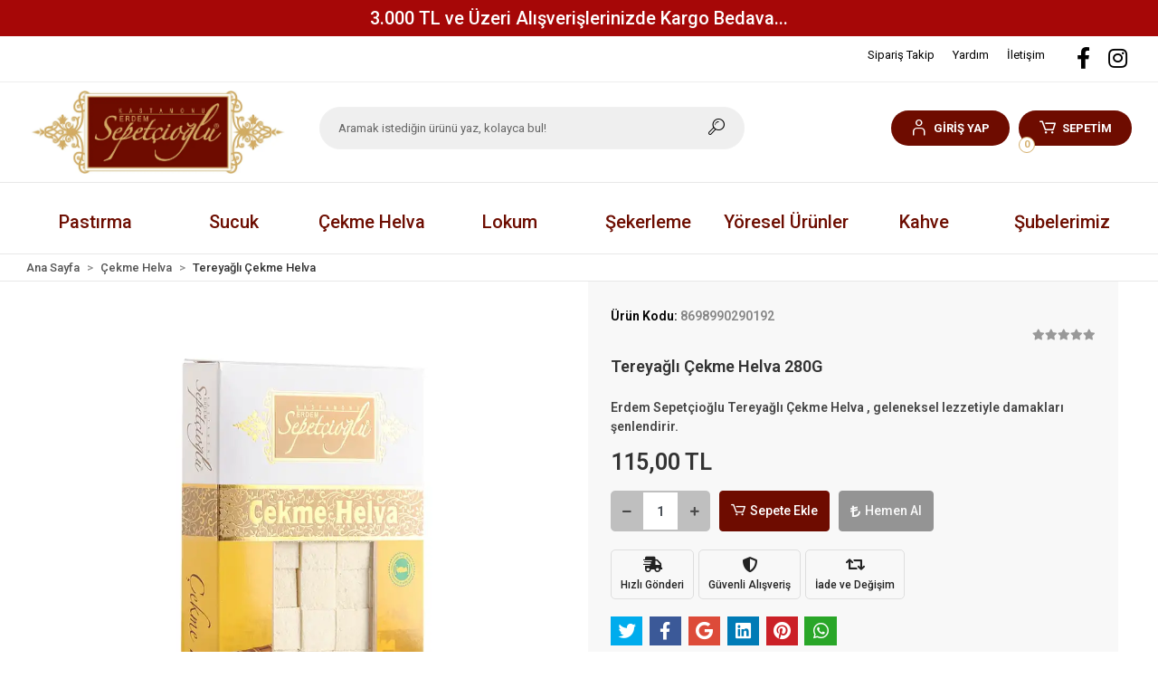

--- FILE ---
content_type: text/html; charset=UTF-8
request_url: https://www.erdemsepetcioglu.com.tr/tereyagli-cekme-helva-280g
body_size: 17579
content:
<!DOCTYPE html><html lang="tr"><head><meta http-equiv="X-UA-Compatible" content="IE=edge" /><meta http-equiv="Content-Type" content="text/html; charset=utf-8"/><meta name='viewport' content='width=device-width, user-scalable=yes'><link rel="preconnect" href="https://cdn.qukasoft.com/"/><link rel="dns-prefetch" href="https://cdn.qukasoft.com/"/><link rel="icon" href="https://cdn.qukasoft.com/f/263093/cDhDVUoyVXA3TFZ3ZUdFOVU1NG5hQT09/images/logo/favicon-283631.webp" /><link rel="stylesheet" type="text/css" href="https://www.erdemsepetcioglu.com.tr/template/smart/default/assets/plugins/bootstrap.soft.min.css?v=1661412851" /><link rel="stylesheet" type="text/css" href="https://www.erdemsepetcioglu.com.tr/template/smart/default/assets/style.min.css?v=1768266976" /><title>Tereyağlı Çekme Helva - %100 Tereyağından-Erdem Sepetçioğlu</title><meta name="description" content="Tereyağlı Çekme Helva 280 gr. sağlıklı ve doğal içeriğiyle, keyifli bir atıştırmalık seçeneği sunar." /><link href="https://www.erdemsepetcioglu.com.tr/tereyagli-cekme-helva-280g" rel="canonical" /><meta property="og:title" content="Tereyağlı Çekme Helva - %100 Tereyağından-Erdem Sepetçioğlu" /><meta property="og:site_name" content="erdemsepetcioglu.com.tr" /><meta property="og:type" content="product" /><meta property="og:url" content="https://www.erdemsepetcioglu.com.tr/tereyagli-cekme-helva-280g" /><meta property="og:keywords" content="tereyağlı çekme helva, çekme helva, doğal tereyağlı helva, katkısız helva, geleneksel çekme helva, tereyağlı tatlı, helva çeşitleri, ev yapımı helva, tereyağlı tatlı lezzeti, çekme helva satın al, yöresel tatlılar, doğal helva, tereyağlı çekme helva fiyatı, helva online satış, taze helva" /><meta property="og:description" content="Tereyağlı Çekme Helva 280 gr. sağlıklı ve doğal içeriğiyle, keyifli bir atıştırmalık seçeneği sunar." /><meta property="og:image" content="https://cdn.qukasoft.com/f/263093/cDhDVUpHVTArYkI4Tmk4Z1RvTTZKYms9/p/tereyagli-cekme-helva-280g-24692-sw1000sh1001.png" /><meta property="og:image:width" content="" /><meta property="og:image:height" content="" /><link rel="preconnect" href="https://fonts.googleapis.com"><link rel="preconnect" href="https://fonts.gstatic.com" crossorigin><style type="text/css">
        body {
            font-family: 'Roboto', sans-serif;
        }
        :root{
            --body-bg:#ffffff;
            --menu-bg-color: #ffffff;
            --menu-color: #6d0d01;
            --menu-color-hover: #000000;
            --main-color: #6e0c00;
            --main-color2: #d4af6c;
            --header-top-color: #000000;
            --header-top-color-hover: #6e0c00;
            --add-cart-list: #ffffff;
            --add-cart-list-hover: #ffffff;
            --add-cart-list-bg: #6e0c00;
            --add-cart-list-bg-hover: #6e0c00;
            --buy-now: #fafafa;
            --buy-now-bg: #949494;
            --buy-now-hover: #ffffff;
            --buy-now-bg-hover: #747272;
            --add-cart-detail:#ffffff;
            --add-cart-detail-bg:#6e0c00;
            --add-cart-detail-hover:#ffffff;
            --add-cart-detail-bg-hover:#6e0c00;
            --complete-payment:#ffffff;
            --complete-payment-bg:#4dc761;
            --complete-payment-hover:#ffffff;
            --complete-payment-bg-hover:#3aa14b;
            --transition-time: .4s ease-out;
        };
        
    </style><link rel="stylesheet" type="text/css" href="https://www.erdemsepetcioglu.com.tr/theme/___chan/assets/style.css?v=1752234187" /><style type="text/css">
                            @media(min-width:1240px){
                .container,
                .container-sm,
                .container-md,
                .container-lg,
                .container-xl {
                    max-width: 1366px !important;
                    width: 97%;
                }
            }
            </style><div class="op-black"></div><script type="application/ld+json">{"@context":"https:\/\/schema.org","@type":"Website","url":"https:\/\/www.erdemsepetcioglu.com.tr","name":"Erdem Sepetçioğlu Şekerleme Gıda San. ve Tic. A.Ş","potentialAction":{"@type":"SearchAction","target":"https:\/\/www.erdemsepetcioglu.com.tr\/arama?k={search_term_string}","query-input":"required name=search_term_string"}}</script><script type="application/ld+json">{"@context":"https:\/\/schema.org","@type":"Store","name":"Erdem Sepetçioğlu Şekerleme Gıda San. ve Tic. A.Ş","url":"https:\/\/www.erdemsepetcioglu.com.tr","logo":"https:\/\/cdn.qukasoft.com\/f\/263093\/cDhDVUoyVXA3TFZ3ZUdFOVU1NG5hQT09\/images\/logo\/logo-701282.webp","image":"https:\/\/cdn.qukasoft.com\/f\/263093\/cDhDVUoyVXA3TFZ3ZUdFOVU1NG5hQT09\/images\/logo\/logo-701282.webp","address":"İnönü Mah. Kömürkara Sk. Zirve Avm Zemin Kat No:31\/1, 37150 Kastamonu Merkez"}</script><script type="application/ld+json">{"@context":"https:\/\/schema.org\/","@type":"Product","name":"Tereyağlı Çekme Helva 280G","image":["https:\/\/cdn.qukasoft.com\/f\/263093\/cDhDVUoyVTArYkI4Tmk4Z1RvTTZKYms9\/p\/tereyagli-cekme-helva-280g-24692-sw1000sh1001.webp"],"description":"Tereyağlı Çekme Helva 280 gr. sağlıklı ve doğal içeriğiyle, keyifli bir atıştırmalık seçeneği sunar.","productId":"70","mpn":"8698990290192","gtin":"8698990290192","sku":"8698990290192","brand":{"@type":"Brand","name":"Erdem Sepetçioğlu"},"offers":{"@type":"Offer","priceCurrency":"try","price":"115.00","itemCondition":"https:\/\/schema.org\/NewCondition","availability":"https:\/\/schema.org\/InStock","priceValidUntil":"","seller":{"@type":"Organization","name":"Erdem Sepetçioğlu Şekerleme Gıda San. ve Tic. A.Ş"},"url":"https:\/\/www.erdemsepetcioglu.com.tr\/tereyagli-cekme-helva-280g"}}</script><meta name="google-site-verification" content="zDSD4agE4_owVRq5phg1CQU7KmRHgJmyzTf4OseEyE0" /><meta name="facebook-domain-verification" content="fz5oe2rulgomua4tmfraut5m27cxn4" /><!-- Global site tag (gtag.js) --><script async src="https://www.googletagmanager.com/gtag/js?id=UA-232671469-1"></script><script>
                var google_tag_defined = true;
                window.dataLayer = window.dataLayer || [];
                function gtag(){dataLayer.push(arguments);}
                gtag('js', new Date());
                                                gtag('config', 'UA-232671469-1');
                                                                                gtag('config', 'AW-10859036687');
                            </script><!-- Facebook Pixel Code --><script>
                    !function(f,b,e,v,n,t,s)
                    {if(f.fbq)return;n=f.fbq=function(){n.callMethod?
                        n.callMethod.apply(n,arguments):n.queue.push(arguments)};
                        if(!f._fbq)f._fbq=n;n.push=n;n.loaded=!0;n.version='2.0';
                        n.queue=[];t=b.createElement(e);t.async=!0;
                        t.src=v;s=b.getElementsByTagName(e)[0];
                        s.parentNode.insertBefore(t,s)}(window, document,'script',
                        'https://connect.facebook.net/en_US/fbevents.js');
                    fbq('init', '605871597827252');
                    fbq('track', 'PageView',{});
                </script><!-- End Facebook Pixel Code --><!-- Google Tag Manager --><script>(function(w,d,s,l,i){w[l]=w[l]||[];w[l].push({'gtm.start':
new Date().getTime(),event:'gtm.js'});var f=d.getElementsByTagName(s)[0],
j=d.createElement(s),dl=l!='dataLayer'?'&l='+l:'';j.async=true;j.src=
'https://www.googletagmanager.com/gtm.js?id='+i+dl;f.parentNode.insertBefore(j,f);
})(window,document,'script','dataLayer','GTM-TCV7BN4');</script><!-- End Google Tag Manager --><meta name="facebook-domain-verification" content="fz5oe2rulgomua4tmfraut5m27cxn4" /></head><body class="product-body "><div class="addons-campaign-bar acb-type-0 acb-desktop-1 acb-mobile-1"
     style="background-color: #a60707;  height: 40px; background-repeat: no-repeat; background-position: center;"><a href="#" class="url"><div class="container"><div class="text" style="color: #ffffff; font-size: 20px">
                    3.000 TL ve Üzeri Alışverişlerinizde Kargo Bedava...
                </div></div></a></div><style type="text/css">
        @media (max-width: 991px) {
            .addons-campaign-bar {
            height: 40px !important;
        }
                .addons-campaign-bar {
            margin-top: 60px;
            margin-bottom: -60px;
        }
                .addons-campaign-bar .text {
            font-size: 14px !important;
        }
        }
</style><section class="pattern-group pattern-group-t-0 pattern-group-p-product "><div class="no-container"><div class="pattern-group-body"><div class="p-g-b-c-wrapper"><div class="p-g-b-c-inner"><div class="p-g-mod p-g-mod-t-28 p-g-mod-header  p-g-mod-trans   "><div class="p-g-mod-body  p-g-mod-body-p-0  "><header class="desktop"><section class="h-contact"><div class="container"><div class="row"><div class="col-md-5"></div><div class="col-md-7"><div class="social-media float-right"><a href="https://www.facebook.com/erdemsepetcioglusekerleme" class="fb" target="_blank"><i class="fab fa-facebook-f"></i></a><a href="https://www.instagram.com/erdemsepetcioglu/" class="ins" target="_blank"><i class="fab fa-instagram"></i></a></div><div class="info float-right"><a href="https://www.erdemsepetcioglu.com.tr/siparis-takip" class="item">Sipariş Takip</a><a href="https://www.erdemsepetcioglu.com.tr/yardim" class="item">Yardım</a><a href="https://www.erdemsepetcioglu.com.tr/iletisim" class="item">İletişim</a></div><div class="clearfix"></div></div></div></div></section><section class="h-center"><div class="container"><div class="row"><div class="col-md-3"><div class="logo header-area"><a href="https://www.erdemsepetcioglu.com.tr" ><img src="https://cdn.qukasoft.com/f/263093/cDhDVUoyVXA3TFZ3ZUdFOVU1NG5hQT09/images/logo/logo-701282.webp" alt="" /></a></div></div><div class="col-md-5"><div class="header-area"><div class="search"><form action="https://www.erdemsepetcioglu.com.tr/arama" method="get" data-choose-action="redirect" data-advanced-product-search><div class="input-box"><input type="text" name="k" class="form-control" placeholder="Aramak istediğin ürünü yaz, kolayca bul!"/></div><button type="submit" class="btn btn-orange btn-send"><i class="coreicon-search-1"></i></button></form></div></div></div><div class="col-md-4"><div class="header-area last"><div class="header-bar"><div class="dropdown bar-user-hover"><a class="bar-link bar-user" href="" id="console-menu-2" role="button"><span class="icon"><i class="coreicon-user-5"></i></span><span>
                                            GİRİŞ YAP
                                        </span></a><div class="dropdown-menu" aria-labelledby="console-menu-2"><ul class="auth-links"><div class="top-header"><li><a href="https://www.erdemsepetcioglu.com.tr/uye-giris">GİRİŞ YAP</a></li><li><a href="https://www.erdemsepetcioglu.com.tr/uye-ol"> ÜYE OL</a></li></div></ul></div></div><div class="dropdown header-cart-hover"><a class="bar-link bar-cart" href="https://www.erdemsepetcioglu.com.tr/sepet" id="console-menu-3" role="button"><span class="icon"><i class="coreicon-cart-2"></i><span class="count" data-cart-quantity>0</span></span><span class="name">SEPETİM</span></a><div class="dropdown-menu" aria-labelledby="console-menu-3"><div class="top-header"><span class="title">
                                                SEPETİM 
                                                <span class="count2" data-cart-quantity>0 </span><span class="count2-description">Ürün</span></span></div><div class="products" data-cart-products></div><div class="summary" data-cart-summary></div></div></div></div></div></div></div></div></section><section class="menu"><div class="container"><div class="row"><div class="col-md-12"><div class="mega-menu"><ul class="navbar-nav"><li class="nav-item "><a class="nav-link dropdown-toggle" href="https://www.erdemsepetcioglu.com.tr/pastirma" id="mega-menu-1" data-parent-id="1" role="button"><span class="under-category">Pastırma</span></a></li><li class="nav-item "><a class="nav-link dropdown-toggle" href="https://www.erdemsepetcioglu.com.tr/sucuk" id="mega-menu-2" data-parent-id="2" role="button"><span class="under-category">Sucuk</span></a></li><li class="nav-item dropdown"><a class="nav-link dropdown-toggle" href="https://www.erdemsepetcioglu.com.tr/cekme-helva" id="mega-menu-3" data-parent-id="3" role="button"><span class="under-category">Çekme Helva</span></a><div class="dropdown-menu" aria-labelledby="mega-menu-3"><div class="mega-menu-container"><div class="container-fluid" ><div class="row"><div class="col-md-8"><div class="row h-100"><div class="col"><div class="sub-cat"><a class="sub-title" data-parent-id="3" data-id="7" href="https://www.erdemsepetcioglu.com.tr/sade-cekme-helva">
                                                                                 Sade Çekme Helva
                                                                            </a><ul></ul></div><div class="sub-cat"><a class="sub-title" data-parent-id="3" data-id="11" href="https://www.erdemsepetcioglu.com.tr/findikli-cekme-helva">
                                                                                 Fındıklı Çekme Helva
                                                                            </a><ul></ul></div><div class="sub-cat"><a class="sub-title" data-parent-id="3" data-id="15" href="https://www.erdemsepetcioglu.com.tr/kakaolu-findikli-cekme-helva">
                                                                                 Kakaolu Fındıklı Çekme Helva
                                                                            </a><ul></ul></div></div><div class="col"><div class="sub-cat"><a class="sub-title" data-parent-id="3" data-id="8" href="https://www.erdemsepetcioglu.com.tr/cikolatali-cekme-helva">
                                                                                 Kakao Kaplamalı Çekme Helva
                                                                            </a><ul></ul></div><div class="sub-cat"><a class="sub-title" data-parent-id="3" data-id="12" href="https://www.erdemsepetcioglu.com.tr/tereyagli-cekme-helva">
                                                                                 Tereyağlı Çekme Helva
                                                                            </a><ul></ul></div><div class="sub-cat"><a class="sub-title" data-parent-id="3" data-id="17" href="https://www.erdemsepetcioglu.com.tr/narli-cekme-helva">
                                                                                 Narlı Çekme Helva
                                                                            </a><ul></ul></div></div><div class="col"><div class="sub-cat"><a class="sub-title" data-parent-id="3" data-id="9" href="https://www.erdemsepetcioglu.com.tr/antep-fistikli-cekme-helva">
                                                                                 Antep Fıstıklı Çekme Helva
                                                                            </a><ul></ul></div><div class="sub-cat"><a class="sub-title" data-parent-id="3" data-id="14" href="https://www.erdemsepetcioglu.com.tr/karisik-cekme-helva">
                                                                                 Karışık Çekme Helva
                                                                            </a><ul></ul></div></div></div></div><div class="col-md-4"></div></div></div></div></li><li class="nav-item dropdown"><a class="nav-link dropdown-toggle" href="https://www.erdemsepetcioglu.com.tr/lokum-587" id="mega-menu-29" data-parent-id="29" role="button"><span class="under-category">Lokum</span></a><div class="dropdown-menu" aria-labelledby="mega-menu-29"><div class="mega-menu-container"><div class="container-fluid" ><div class="row"><div class="col-md-8"><div class="row h-100"><div class="col"><div class="sub-cat"><a class="sub-title" data-parent-id="29" data-id="30" href="https://www.erdemsepetcioglu.com.tr/safranbolu-lokumlari">
                                                                                 Safranbolu Lokumları
                                                                            </a><ul></ul></div><div class="sub-cat"><a class="sub-title" data-parent-id="29" data-id="33" href="https://www.erdemsepetcioglu.com.tr/meyve-aromali-lokumlar">
                                                                                 Meyve Aromalı Lokumlar
                                                                            </a><ul></ul></div></div><div class="col"><div class="sub-cat"><a class="sub-title" data-parent-id="29" data-id="31" href="https://www.erdemsepetcioglu.com.tr/cifte-kavrulmus-lokumlar">
                                                                                 Çifte Kavrulmuş Lokumlar
                                                                            </a><ul></ul></div><div class="sub-cat"><a class="sub-title" data-parent-id="29" data-id="34" href="https://www.erdemsepetcioglu.com.tr/sade-lokumlar">
                                                                                 Sade Lokumlar
                                                                            </a><ul></ul></div></div><div class="col"><div class="sub-cat"><a class="sub-title" data-parent-id="29" data-id="32" href="https://www.erdemsepetcioglu.com.tr/kakao-kaplamali-lokumlar">
                                                                                 Kakao Kaplamalı Lokumlar
                                                                            </a><ul></ul></div></div></div></div><div class="col-md-4"></div></div></div></div></li><li class="nav-item dropdown"><a class="nav-link dropdown-toggle" href="https://www.erdemsepetcioglu.com.tr/sekerleme" id="mega-menu-4" data-parent-id="4" role="button"><span class="under-category">Şekerleme</span></a><div class="dropdown-menu" aria-labelledby="mega-menu-4"><div class="mega-menu-container"><div class="container-fluid" ><div class="row"><div class="col-md-8"><div class="row h-100"><div class="col"><div class="sub-cat"><a class="sub-title" data-parent-id="4" data-id="19" href="https://www.erdemsepetcioglu.com.tr/pismaniye">
                                                                                 Pişmaniye
                                                                            </a><ul></ul></div><div class="sub-cat"><a class="sub-title" data-parent-id="4" data-id="23" href="https://www.erdemsepetcioglu.com.tr/akide-sekeri">
                                                                                 Akide Şekeri
                                                                            </a><ul></ul></div></div><div class="col"><div class="sub-cat"><a class="sub-title" data-parent-id="4" data-id="20" href="https://www.erdemsepetcioglu.com.tr/cezerye">
                                                                                 Cezerye
                                                                            </a><ul></ul></div></div><div class="col"><div class="sub-cat"><a class="sub-title" data-parent-id="4" data-id="21" href="https://www.erdemsepetcioglu.com.tr/helva-cesitleri">
                                                                                 Tahin &amp; Helva Çeşitleri
                                                                            </a><ul></ul></div></div></div></div><div class="col-md-4"></div></div></div></div></li><li class="nav-item dropdown"><a class="nav-link dropdown-toggle" href="https://www.erdemsepetcioglu.com.tr/yoreseller" id="mega-menu-5" data-parent-id="5" role="button"><span class="under-category">Yöresel Ürünler</span></a><div class="dropdown-menu" aria-labelledby="mega-menu-5"><div class="mega-menu-container"><div class="container-fluid" ><div class="row"><div class="col-md-8"><div class="row h-100"><div class="col"><div class="sub-cat"><a class="sub-title" data-parent-id="5" data-id="22" href="https://www.erdemsepetcioglu.com.tr/bal-marmelat">
                                                                                 Reçel-Bal-Marmelat
                                                                            </a><ul></ul></div><div class="sub-cat"><a class="sub-title" data-parent-id="5" data-id="26" href="https://www.erdemsepetcioglu.com.tr/unlu-mamuller">
                                                                                 Unlu Mamüller
                                                                            </a><ul></ul></div></div><div class="col"><div class="sub-cat"><a class="sub-title" data-parent-id="5" data-id="24" href="https://www.erdemsepetcioglu.com.tr/sarimsak">
                                                                                 Sarımsak
                                                                            </a><ul></ul></div><div class="sub-cat"><a class="sub-title" data-parent-id="5" data-id="27" href="https://www.erdemsepetcioglu.com.tr/sut-urunleri">
                                                                                 Süt Ürünleri
                                                                            </a><ul></ul></div></div><div class="col"><div class="sub-cat"><a class="sub-title" data-parent-id="5" data-id="25" href="https://www.erdemsepetcioglu.com.tr/siyez-urunleri">
                                                                                 Siyez Ürünleri
                                                                            </a><ul></ul></div></div></div></div><div class="col-md-4"></div></div></div></div></li><li class="nav-item "><a class="nav-link dropdown-toggle" href="https://www.erdemsepetcioglu.com.tr/hediyelikler" id="mega-menu-6" data-parent-id="6" role="button"><span class="under-category">Kahve</span></a></li><li class="nav-item"><a href="https://www.erdemsepetcioglu.com.tr/subelerimiz" class="nav-link">
                                Şubelerimiz
                            </a></li></ul></div></div></div></div></section></header><header class="mobile"><div class="op-black"></div><div class="left"><a href="javascript:;" class="icon-group ml-1 btn-sidebar-menu"><i class="fas fa-align-right"></i></a><a href="javascript:;" class="icon-group ml-1 btn-sidebar-menu ml-2"><i class="coreicon-search-1"></i></a></div><div class="center"><div class="logo"><a href="https://www.erdemsepetcioglu.com.tr"><img src="https://cdn.qukasoft.com/f/263093/cDhDVUoyVXA3TFZ3ZUdFOVU1NG5hQT09/images/logo/mobil-logo-544978.webp" alt="" /></a></div></div><div class="right"><a href="https://www.erdemsepetcioglu.com.tr/sepet" class="icon-group mr-3"><i class="coreicon-basket-2"></i><span class="badge" data-cart-quantity>0</span></a><a href="javascript:;" class="icon-group mr-1 btn-sidebar-user"><i class="coreicon-user-5"></i></a></div><div class="clearfix"></div><nav class="sidebar-menu-type-2"><div class="logo-area"><a href="https://www.erdemsepetcioglu.com.tr" ><img src="https://cdn.qukasoft.com/f/263093/cDhDVUoyVXA3TFZ3ZUdFOVU1NG5hQT09/images/logo/logo-701282.webp" alt="" /></a><div class="mobile-menu-close"><i class="fas fa-times"></i></div></div><div class="scrollbar"><section class="mobile-search"><form action="https://www.erdemsepetcioglu.com.tr/arama" method="get"  data-choose-action="redirect" data-smart-mobile-product-search-image ><div class="input-box"><input type="text" name="k" class="form-control" placeholder="Ara.." /></div><button type="submit" class="btn btn-orange btn-send"><div><i class="coreicon-search"></i></div></button></form><div class="clearfix"></div></section><div class="mobil-area-title">
                   TÜM KATEGORİLER
                </div><div class="categories"><ul><li class="sc-1"><a href="https://www.erdemsepetcioglu.com.tr/pastirma" data-id="1"><span class="name ">Pastırma</span><div class="clearfix"></div></a></li><li class="sc-2"><a href="https://www.erdemsepetcioglu.com.tr/sucuk" data-id="2"><span class="name ">Sucuk</span><div class="clearfix"></div></a></li><li class="sc-3"><a href="javascript:;" class="btn-categories-show" data-id="3"><span class="name float-left">Çekme Helva</span><span class="icon float-right"><i class="fas fa-angle-right"></i></span><div class="clearfix"></div></a><ul class="multi categories-list-3"><li class="sc-3-all"><a href="https://www.erdemsepetcioglu.com.tr/cekme-helva"><span class="name float-left">
                            Tüm
                            Çekme Helva</span><div class="clearfix"></div></a></li><li class="sc-7"><a href="https://www.erdemsepetcioglu.com.tr/sade-cekme-helva" data-id="7"><span class="name ">Sade Çekme Helva</span><div class="clearfix"></div></a></li><li class="sc-8"><a href="https://www.erdemsepetcioglu.com.tr/cikolatali-cekme-helva" data-id="8"><span class="name ">Kakao Kaplamalı Çekme Helva</span><div class="clearfix"></div></a></li><li class="sc-9"><a href="https://www.erdemsepetcioglu.com.tr/antep-fistikli-cekme-helva" data-id="9"><span class="name ">Antep Fıstıklı Çekme Helva</span><div class="clearfix"></div></a></li><li class="sc-11"><a href="https://www.erdemsepetcioglu.com.tr/findikli-cekme-helva" data-id="11"><span class="name ">Fındıklı Çekme Helva</span><div class="clearfix"></div></a></li><li class="sc-12"><a href="https://www.erdemsepetcioglu.com.tr/tereyagli-cekme-helva" data-id="12"><span class="name ">Tereyağlı Çekme Helva</span><div class="clearfix"></div></a></li><li class="sc-14"><a href="https://www.erdemsepetcioglu.com.tr/karisik-cekme-helva" data-id="14"><span class="name ">Karışık Çekme Helva</span><div class="clearfix"></div></a></li><li class="sc-15"><a href="https://www.erdemsepetcioglu.com.tr/kakaolu-findikli-cekme-helva" data-id="15"><span class="name ">Kakaolu Fındıklı Çekme Helva</span><div class="clearfix"></div></a></li><li class="sc-17"><a href="https://www.erdemsepetcioglu.com.tr/narli-cekme-helva" data-id="17"><span class="name ">Narlı Çekme Helva</span><div class="clearfix"></div></a></li></ul></li><li class="sc-29"><a href="javascript:;" class="btn-categories-show" data-id="29"><span class="name float-left">Lokum</span><span class="icon float-right"><i class="fas fa-angle-right"></i></span><div class="clearfix"></div></a><ul class="multi categories-list-29"><li class="sc-29-all"><a href="https://www.erdemsepetcioglu.com.tr/lokum-587"><span class="name float-left">
                            Tüm
                            Lokum</span><div class="clearfix"></div></a></li><li class="sc-30"><a href="https://www.erdemsepetcioglu.com.tr/safranbolu-lokumlari" data-id="30"><span class="name ">Safranbolu Lokumları</span><div class="clearfix"></div></a></li><li class="sc-31"><a href="https://www.erdemsepetcioglu.com.tr/cifte-kavrulmus-lokumlar" data-id="31"><span class="name ">Çifte Kavrulmuş Lokumlar</span><div class="clearfix"></div></a></li><li class="sc-32"><a href="https://www.erdemsepetcioglu.com.tr/kakao-kaplamali-lokumlar" data-id="32"><span class="name ">Kakao Kaplamalı Lokumlar</span><div class="clearfix"></div></a></li><li class="sc-33"><a href="https://www.erdemsepetcioglu.com.tr/meyve-aromali-lokumlar" data-id="33"><span class="name ">Meyve Aromalı Lokumlar</span><div class="clearfix"></div></a></li><li class="sc-34"><a href="https://www.erdemsepetcioglu.com.tr/sade-lokumlar" data-id="34"><span class="name ">Sade Lokumlar</span><div class="clearfix"></div></a></li></ul></li><li class="sc-4"><a href="javascript:;" class="btn-categories-show" data-id="4"><span class="name float-left">Şekerleme</span><span class="icon float-right"><i class="fas fa-angle-right"></i></span><div class="clearfix"></div></a><ul class="multi categories-list-4"><li class="sc-4-all"><a href="https://www.erdemsepetcioglu.com.tr/sekerleme"><span class="name float-left">
                            Tüm
                            Şekerleme</span><div class="clearfix"></div></a></li><li class="sc-19"><a href="https://www.erdemsepetcioglu.com.tr/pismaniye" data-id="19"><span class="name ">Pişmaniye</span><div class="clearfix"></div></a></li><li class="sc-20"><a href="https://www.erdemsepetcioglu.com.tr/cezerye" data-id="20"><span class="name ">Cezerye</span><div class="clearfix"></div></a></li><li class="sc-21"><a href="https://www.erdemsepetcioglu.com.tr/helva-cesitleri" data-id="21"><span class="name ">Tahin & Helva Çeşitleri</span><div class="clearfix"></div></a></li><li class="sc-23"><a href="https://www.erdemsepetcioglu.com.tr/akide-sekeri" data-id="23"><span class="name ">Akide Şekeri</span><div class="clearfix"></div></a></li></ul></li><li class="sc-5"><a href="javascript:;" class="btn-categories-show" data-id="5"><span class="name float-left">Yöresel Ürünler</span><span class="icon float-right"><i class="fas fa-angle-right"></i></span><div class="clearfix"></div></a><ul class="multi categories-list-5"><li class="sc-5-all"><a href="https://www.erdemsepetcioglu.com.tr/yoreseller"><span class="name float-left">
                            Tüm
                            Yöresel Ürünler</span><div class="clearfix"></div></a></li><li class="sc-22"><a href="https://www.erdemsepetcioglu.com.tr/bal-marmelat" data-id="22"><span class="name ">Reçel-Bal-Marmelat</span><div class="clearfix"></div></a></li><li class="sc-24"><a href="https://www.erdemsepetcioglu.com.tr/sarimsak" data-id="24"><span class="name ">Sarımsak</span><div class="clearfix"></div></a></li><li class="sc-25"><a href="https://www.erdemsepetcioglu.com.tr/siyez-urunleri" data-id="25"><span class="name ">Siyez Ürünleri</span><div class="clearfix"></div></a></li><li class="sc-26"><a href="https://www.erdemsepetcioglu.com.tr/unlu-mamuller" data-id="26"><span class="name ">Unlu Mamüller</span><div class="clearfix"></div></a></li><li class="sc-27"><a href="https://www.erdemsepetcioglu.com.tr/sut-urunleri" data-id="27"><span class="name ">Süt Ürünleri</span><div class="clearfix"></div></a></li></ul></li><li class="sc-6"><a href="https://www.erdemsepetcioglu.com.tr/hediyelikler" data-id="6"><span class="name ">Kahve</span><div class="clearfix"></div></a></li></ul></div><div class="mobil-area-title">
                    YARDIM MERKEZİ
                </div><div class="mobil-area-2"><div class="short-link border-1"><a href="https://www.erdemsepetcioglu.com.tr/uye-giris"><i class="coreicon-user-3"></i>
                                    Giriş Yap
                                </a></div><div class="short-link border-2"><a href="https://www.erdemsepetcioglu.com.tr/uye-ol"><i class="coreicon-user-4"></i>
                                    Üye Ol
                                </a></div><div class="short-link border-3"><a href="https://www.erdemsepetcioglu.com.tr/siparis-takip"><i class="coreicon-cart"></i>
                                Sipariş Takip
                            </a></div><div class="short-link border-4"><a href="https://www.erdemsepetcioglu.com.tr/sss"><i class="coreicon-note"></i> 
                                S.S.S
                            </a></div></div></div></div></nav><nav class="sidebar-user"><div class="title">
                Hesabım
                <a href="javascript:;" class="btn-sidebar-user btn-close"><i class="fas fa-times-circle"></i></a></div><div class="scrollbar"><div class="login-menu"><a href="https://www.erdemsepetcioglu.com.tr/uye-giris"><i class="coreicon-user-5"></i> Giriş Yap</a><a href="https://www.erdemsepetcioglu.com.tr/uye-ol"><i class="coreicon-user-5"></i> Üye Ol</a><a href="https://www.erdemsepetcioglu.com.tr/uye-giris?sayfa=sifre"><i class="coreicon-user-5"></i>Şifremi Unuttum</a></div><div class="title-alt">
                    Müşteri Hizmetleri
                </div><div class="footer-links"><ul><li><a href="javascript:;"><i class="coreicon-megaphone mr-2"></i>
                                0 (366) 214 80 96
                            </a></li><li><a href="mailto:info@erdemsepetcioglu.com.tr"><i class="coreicon-envelope-1 mr-2"></i><span>
                                    info@erdemsepetcioglu.com.tr
                                </span></a></li></ul></div><div class="title-alt">
                    Diğer
                </div><div class="footer-links"><ul><li><a href="https://www.erdemsepetcioglu.com.tr/kisisel-verilerin-islenmesi-ve-korunmasi-politikasi">
                                    Kişisel Verilerin İşlenmesi ve Korunması Politikası
                                </a></li><li><a href="https://www.erdemsepetcioglu.com.tr/kisisel-verileri-saklama-ve-imha-politikasi">
                                    Kişisel Verileri Saklama ve İmha Politikası
                                </a></li><li><a href="https://www.erdemsepetcioglu.com.tr/web-sitesi-musteri-potansiyel-musteri-aydinlatma-metni">
                                    Web Sitesi Müşteri - Potansiyel Müşteri Aydınlatma Metni
                                </a></li><li><a href="https://www.erdemsepetcioglu.com.tr/kisisel-verilerin-korunmasi-kanunu-veri-sahibi-basvuru-formu">
                                    Kişisel Verilerin Korunması Kanunu Veri Sahibi Başvuru Formu
                                </a></li><li><a href="https://www.erdemsepetcioglu.com.tr/mesafeli-satis-sozlesmesi-2741">
                                    Mesafeli Satış Sözleşmesi
                                </a></li><li><a href="https://www.erdemsepetcioglu.com.tr/2024-yili-kalite-ve-gida-guvenligi-hedeflerimiz">
                                    2025 Yılı Kalite ve Gıda Güvenliği Hedeflerimiz
                                </a></li><li><a href="https://www.erdemsepetcioglu.com.tr/subelerimiz">
                                    Şubelerimiz
                                </a></li><li><a href="https://www.erdemsepetcioglu.com.tr/hakkimizda">
                                    Hakkımızda
                                </a></li><li><a href="https://www.erdemsepetcioglu.com.tr/gizlilik-sozlesmesi">
                                    Kalite ve Gıda Güvenliği Politikamız
                                </a></li><li><a href="https://www.erdemsepetcioglu.com.tr/iletisim">
                                    İletişim
                                </a></li><li><a href="https://www.erdemsepetcioglu.com.tr/sss">
                                    Sıkça Sorulan Sorular
                                </a></li></ul></div></div></nav></header><div class="mobile-header-space"></div></div></div></div></div></div></div></section><section class="pattern-group pattern-group-t-0 pattern-group-p-product product-detail-bcrumb"><div class="container"><div class="pattern-group-body"><div class="row"><div class="col-list col-0 d-none col-sm-0 d-sm-none col-md-12 d-md-block col-lg-12 d-lg-block col-xl-12 d-xl-block p-g-b-c-0"><div class="p-g-b-c-wrapper"><div class="p-g-b-c-inner"><div class="p-g-mod p-g-mod-t-27 p-g-mod-breadcrumb  p-g-mod-trans  product-detail-bredcrumb "><div class="p-g-mod-body  p-g-mod-body-p-0  "><nav aria-label="breadcrumb" class="breadcrumb-wrapper"><ol class="breadcrumb" itemscope itemtype="http://schema.org/BreadcrumbList"><li class="breadcrumb-item" itemprop="itemListElement" itemscope itemtype="http://schema.org/ListItem"><a itemprop="item" href="https://www.erdemsepetcioglu.com.tr"><span itemprop='name'>Ana Sayfa</span><meta itemprop="position" content="1" /></a></li><li class="breadcrumb-item" itemprop="itemListElement" itemscope itemtype="http://schema.org/ListItem"><a itemprop="item" href="https://www.erdemsepetcioglu.com.tr/cekme-helva"><span itemprop='name'>Çekme Helva</span><meta itemprop="position" content="2" /></a></li><li class="breadcrumb-item" itemprop="itemListElement" itemscope itemtype="http://schema.org/ListItem"><a itemprop="item" href="https://www.erdemsepetcioglu.com.tr/tereyagli-cekme-helva"><span itemprop='name'>Tereyağlı Çekme Helva</span><meta itemprop="position" content="3" /></a></li></ol></nav></div></div></div></div></div></div></div></div></section><section class="pattern-group pattern-group-t-0 pattern-group-p-product main-content"><div class="container"><div class="pattern-group-body"><div class="row"><div class="col-list col-12 d-block col-sm-12 d-sm-block col-md-12 d-md-block col-lg-12 d-lg-block col-xl-12 d-xl-block p-g-b-c-0"><div class="p-g-b-c-wrapper"><div class="p-g-b-c-inner"><div class="p-g-mod p-g-mod-t-13 p-g-mod-base-content   "><div class="p-g-mod-body  "><div class="product-profile-1" data-product-id="70"><div class="row"><div class="col-lg-6"><div id="product-profile-carousel-70" class="carousel slide ppc-ctype-1" data-ride="carousel"><div class="carousel-outer"><div class="carousel-inner"><div class="carousel-item active"><a href="https://cdn.qukasoft.com/f/263093/cDhDVUoyVTArYkI4Tmk4Z1RvTTZKYms9/p/tereyagli-cekme-helva-280g-24692-sw1000sh1001.webp" data-fancybox="images" data-caption="Tereyağlı Çekme Helva 280G"><img class="img-auto lazy-load " data-src="https://cdn.qukasoft.com/f/263093/cDhDVUoyVTArYkI4Tmk4Z1RvTTZKYms9/p/tereyagli-cekme-helva-280g-24692-sw1000sh1001.webp" alt="Tereyağlı Çekme Helva 280G"  src="[data-uri]"></a></div></div></div><ol class="carousel-indicators"><li data-target="#product-profile-carousel-70" 
                    data-slide-to="0" class="active"><img class="img-auto lazy-load d-block w-100" data-src="https://cdn.qukasoft.com/f/263093/cDhDVUoyVTArYkI4Tmk4Z1RvTTZKYms9/p/tereyagli-cekme-helva-280g-24692-sw1000sh1001.webp" alt="Tereyağlı Çekme Helva 280G"  src="[data-uri]"></li></ol></div><ul class="product-profile-info"><div class="row"><div class="col-md-6"><li>
                                    Marka: 
                                    <a href="https://www.erdemsepetcioglu.com.tr/erdem-sepetcioglu" title="Erdem Sepetçioğlu"><span class="value">Erdem Sepetçioğlu</span></a></li></div><div class="col-md-6"><li>
                                    Ürün Kodu: <span class="value">8698990290192</span></li></div><div class="col-md-6"><li>
                                    Barkod: <span class="value">8698990290192</span></li></div><div class="col-md-6"><li>
                                    Kategori: 
                                    <a href="https://www.erdemsepetcioglu.com.tr/tereyagli-cekme-helva" title="Tereyağlı Çekme Helva"><span class="value">Tereyağlı Çekme Helva</span></a></li></div><div class="col-md-6"><li>
                                    Stok: 
                                    <span class="value"><span class="text-success">20+</span></span></li></div></div></ul></div><div class="col-lg-6"><div class="profile-background"><ul class="product-profile-info"><li>
                            Ürün Kodu: <span class="value">8698990290192</span></li><li><div class="product-reviews"><div class="stars"><span class="star "><i class="fa fa-star"></i></span><span class="star "><i class="fa fa-star"></i></span><span class="star "><i class="fa fa-star"></i></span><span class="star "><i class="fa fa-star"></i></span><span class="star "><i class="fa fa-star"></i></span></div></div></li><h1 class="title">Tereyağlı Çekme Helva 280G</h1><li><div class="product-short-desc">
                                Erdem Sepetçioğlu Tereyağlı Çekme Helva , geleneksel lezzetiyle damakları şenlendirir.
                            </div></li><li><div class="product-price-group"><div class="prices"><div class="sale-price sale-variant-price ">
                                    115,00 TL
                                </div></div></div></li></ul><div class="product-buttons"><div class="product-quantity"><a href="javascript:;" class="btn btn-minus"
                                    onclick="productQuantityBox(
                                        'decrement',
                                        'div[data-product-id=\'70\'] .product-quantity'
                                    )"><i class="fas fa-minus"></i></a><input class="form-control" name="quantity"  data-quantity-type="1" value="1"
                                    onkeypress="return productQuantityBox(
                                        'change',
                                        'div[data-product-id=\'70\'] .product-quantity',
                                        event
                                    )"/><a href="javascript:;" class="btn btn-plus"
                                    onclick="productQuantityBox(
                                        'increment',
                                        'div[data-product-id=\'70\'] .product-quantity'
                                    )"><i class="fas fa-plus"></i></a></div><button class="btn btn-cart btn-color-1" 
                            onclick="addCart(
                                    70, 
                                    'product', 
                                    {
                                                                                quantity: $('div[data-product-id=\'70\'] input[name=quantity]').val(),
                                    }
                                )"><i class="coreicon-cart-2"></i>
                            Sepete Ekle
                        </button><button class="btn btn-fast-buy btn-color-2" 
                                onclick="addCart(
                                    70, 
                                    'product', 
                                    {
                                        redirectPayment: true,
                                                                                quantity: $('div[data-product-id=\'70\'] input[name=quantity]').val(),
                                    }
                                )"><i class="fas fa-lira-sign"></i>
                                Hemen Al
                            </button></div><div class="product-badges"><div class="p-badge shipping-fast"><i class="fas fa-shipping-fast"></i><span>Hızlı Gönderi</span></div><div class="p-badge door-payment"><i class="fas fa-shield-alt"></i><span>Güvenli Alışveriş</span></div><div class="p-badge credit-card"><i class="fas fa-retweet"></i><span>İade ve Değişim</span></div></div><div class="social-share-special"></div></div></div></div></div></div></div></div></div></div></div></div></div></section><section class="pattern-group pattern-group-t-0 pattern-group-p-product "><div class="container"><div class="pattern-group-body"><div class="row"><div class="col-list col-12 d-block col-sm-12 d-sm-block col-md-12 d-md-block col-lg-12 d-lg-block col-xl-12 d-xl-block p-g-b-c-0"><div class="p-g-b-c-wrapper"><div class="p-g-b-c-inner"><div class="p-g-mod p-g-mod-t-74 p-g-mod-base-content   "><div class="p-g-mod-body  p-g-mod-body-p-0  "><div class="product-customer-actions"><div class="action favourite" data-favourite-product-id="70"><a href="javascript:;"
               class="button d-block add-favorite"
               onclick="userProductFavourite('add', 70)"><i class="far fa-heart"></i><span>Favorilerime Ekle</span></a><a href="javascript:;"
               class="button d-none remove-favorite"
               onclick="userProductFavourite('remove', 70)"><i class="fa fa-heart"></i><span>Favorilerimden Çıkar</span></a></div><div class="action recommend"><a href="javascript:;" class="button"
               onclick="visitorProductRecommend(70)"><i class="far fa-envelope"></i><span>Tavsiye Et</span></a></div><div class="action comment"><a href="javascript:;" class="button"
               data-toggle="tooltip" data-placement="bottom" title="Ürünle ilgili görüşlerini yaz"
               onclick="userProductComment(70)"><i class="far fa-comment-dots"></i><span>Yorum Yaz</span></a></div><div class="action compare"><a href="javascript:;" class="button"
               data-toggle="tooltip" data-placement="bottom" title="Karşılaştırma listenize ekleyin"
               onclick="preCompareList(70)"><i class="fas fa-exchange-alt"></i><span>Karşılaştır</span><span data-compare-list-count></span></a></div><div class="action price-alert"><a href="javascript:;" class="button"
               data-toggle="tooltip" data-placement="bottom" title="Fiyat değişiklikliklerinde e-posta bilgilendirileceksiniz"
               onclick="userProductPriceAlert(70)"><i class="fas fa-tags"></i><span>Fiyat Alarmı</span></a></div><div class="action quantity-alert d-none" data-user-product-quantity-alert="70"><a href="javascript:;"
               data-toggle="tooltip" data-placement="bottom"
               title="Ürün stoklara girdiğinde e-posta bilgilendirileceksiniz"
               class="button"
               onclick="userProductQuantityAlert(70, 'add')"><i class="far fa-bell"></i><span>Gelince Haber Ver</span></a></div><div class="action phone-request"><a href="javascript:;" class="button"
               data-toggle="tooltip" data-placement="bottom" title="Telefonla sipariş talebi"
               onclick="phoneOrderRequest(70)"><i class="fas fa-phone-alt"></i><span>Telefonla Sipariş</span></a></div><div class="action product-suggestion"><a href="javascript:;" class="button"
               data-toggle="tooltip" data-placement="bottom" title="Ürün ile ilgili önerilerde bulunabilirsiniz"
               onclick="productSuggestion(70)"><i class="far fa-flag"></i><span>Ürün Önerileri</span></a></div></div></div></div></div></div></div></div></div></div></section><section class="pattern-group pattern-group-t-1 pattern-group-p-product product-details-tab-product-details-tab-colorful"><div class="container"><div class="pattern-group-body"><div class="p-g-tab-wrapper p-g-tab-direction-0"><div class="p-g-t-nav"><ul class="nav" role="tablist"><li class="nav-item" role="presentation"><a class="nav-link  active "                                                 id="p-g-nav-125-0-tab" data-toggle="pill" href="#p-g-nav-125-0"
                                                role="tab" aria-controls="p-g-nav-125-0" aria-selected="true"><span>Ürün Açıklaması</span></a></li><li class="nav-item" role="presentation"><a class="nav-link "                                                 id="p-g-nav-125-1-tab" data-toggle="pill" href="#p-g-nav-125-1"
                                                role="tab" aria-controls="p-g-nav-125-1" aria-selected="true"><span>Garanti ve Teslimat</span></a></li><li class="nav-item" role="presentation"><a class="nav-link " onclick="loadPatternGroupCol('p-g-nav-125-2', '125', '2')"                                                id="p-g-nav-125-2-tab" data-toggle="pill" href="#p-g-nav-125-2"
                                                role="tab" aria-controls="p-g-nav-125-2" aria-selected="true"><span>Taksit Seçenekleri</span></a></li><li class="nav-item" role="presentation"><a class="nav-link " onclick="loadPatternGroupCol('p-g-nav-125-3', '125', '3')"                                                id="p-g-nav-125-3-tab" data-toggle="pill" href="#p-g-nav-125-3"
                                                role="tab" aria-controls="p-g-nav-125-3" aria-selected="true"><span>Yorumlar</span></a></li></ul></div><div class="tab-content"><div class="tab-pane show active  p-g-b-c-0" id="p-g-nav-125-0" role="tabpanel" aria-labelledby="p-g-nav-125-0-tab"><div class="p-g-b-c-wrapper"><div class="p-g-b-c-inner" ><div class="p-g-mod p-g-mod-t-48 p-g-mod-product-det   "><div class="p-g-mod-body  "><div class="raw-content"><p id="baslik"><span style="font-size:16px;"><strong><span style="color:#c0392b;">Erdem Sepet&ccedil;ioğlu Tereyağlı &Ccedil;ekme Helva</span><br /><br />
Osmanlı</strong>&#39;dan g&uuml;n&uuml;m&uuml;ze gelen <strong>Kastamonu</strong>&#39;ya ait tatlı miras<strong> Tereyağlı&nbsp;&ccedil;ekme helva</strong>. <strong>&Ccedil;ekme helva</strong>nın yapımında glikoz yerine doğal &nbsp;pancar şekeri kullanılmaktadır. Geleneksel y&ouml;ntemlerle elde edilen, &quot;<strong>tatlı miras&quot;</strong> olarak da bilinen meşhur <strong>Kastamonu Tereyağlı &ccedil;ekme helvası</strong> hi&ccedil;bir koruyucu ve katkı maddesi i&ccedil;ermez. Tatlı miras, ağızda dağılırken farklı aromalarla edilen &ccedil;eşitleri ile de mistik bir esinti hissi vermektedir.&nbsp;<br /><br /><span style="color:#c0392b;"><strong>(TR) İ&ccedil;indekiler:</strong></span>Buğday unu, toz şeker, tereyağı (%16),asitliği d&uuml;zenleyici (sitrik asit E330).<br /><span style="color:#c0392b;"><strong>Alerjen Uyarısı:</strong></span> Gluten, tereyağı. İz miktarda antep fıstığı, fındık, badem i&ccedil;erebilir.&nbsp;<br /><b><span style="color:#c0392b;">&Ouml;zel Muhafaza/Kullanım Koşulları:</span>&nbsp;</b>G&uuml;neş ışığından uzak serin ve kuru ortamda ambalajı kapalı olarak muhafaza ediniz.<br />
Doğrudan T&uuml;ketime Uygundur.<br />
Tavsiye Edilen T&uuml;ketim Tarihi (TETT) ve Parti Numarası ambalaj &uuml;zerindedir.<br />
T&uuml;rk Gıda Kodeksi&rsquo;ne Uygun Olarak &Uuml;retilmiştir.<br />
İşletmemizde ISO 9001:2015 Kalite Y&ouml;netim Sistemi, ISO 22000:2018 Gıda G&uuml;venliği Y&ouml;netim Sistemleri&#39;ne uygunluğu belgelendirilmiş tesiste &uuml;retilmiştir.<br /><br /><span style="color:#c0392b;"><strong>&quot;&Uuml;r&uuml;nlerimiz fabrikamızdan, en taze haliyle g&ouml;nderilir.&quot;</strong></span></span></p></div></div></div></div></div></div><div class="tab-pane p-g-b-c-1" id="p-g-nav-125-1" role="tabpanel" aria-labelledby="p-g-nav-125-1-tab"><div class="p-g-b-c-wrapper"><div class="p-g-b-c-inner" ><div class="p-g-mod p-g-mod-t-49 p-g-mod-product-det   "><div class="p-g-mod-body  "><div class="raw-content"></div></div></div></div></div></div><div class="tab-pane p-g-b-c-2" id="p-g-nav-125-2" role="tabpanel" aria-labelledby="p-g-nav-125-2-tab"><div class="p-g-b-c-wrapper"><div class="p-g-b-c-inner" data-pattern-key="p-g-nav-125-2" data-pattern-loaded="false"></div></div></div><div class="tab-pane p-g-b-c-3" id="p-g-nav-125-3" role="tabpanel" aria-labelledby="p-g-nav-125-3-tab"><div class="p-g-b-c-wrapper"><div class="p-g-b-c-inner" data-pattern-key="p-g-nav-125-3" data-pattern-loaded="false"></div></div></div></div></div></div></div></section><section class="pattern-group pattern-group-t-0 pattern-group-p-product "><div class="container"><div class="pattern-group-body"><div class="row"><div class="col-list col-12 d-block col-sm-12 d-sm-block col-md-12 d-md-block col-lg-12 d-lg-block col-xl-12 d-xl-block p-g-b-c-0"><div class="p-g-b-c-wrapper"><div class="p-g-b-c-inner"><div class="p-g-mod p-g-mod-t-57 p-g-mod-showcase   "><div class="p-g-mod-header  p-g-mod-header-p-0 "><div class="p-g-m-h-info"><div class="p-g-m-h-i-title">
                            Benzer Ürünler
                        </div></div></div><div class="p-g-mod-body  p-g-mod-body-p-0  "><div class="owl-wrapper"><div class="owl-carousel custom-module-code-186"><div class="owl-carousel-item"><div class="card-product"><div class="card-product-inner"><div class="image-wrapper"><div class="product-favourite-kart" data-favourite-product-id="70"><a href="javascript:;" class=" d-block add-favorite" 
        onclick="userProductFavourite('add', 222)"><i class="far fa-heart"></i></a></div><a href="https://www.erdemsepetcioglu.com.tr/180g-cek.-helva-tereyagli" class="c-p-i-link" title="Tereyağlı Çekme Helva 180G"><div class="image"><img class="img-auto lazy-load " data-src="https://cdn.qukasoft.com/f/263093/cDhDVUoyVTArYkI4Tml3Z0hzMXJhZlFPSjhDOUNmaz0/p/tereyagli-cekme-helva-180g-34105014-sw1000sh1000.webp" alt="Tereyağlı Çekme Helva 180G" data-image-1="https://cdn.qukasoft.com/f/263093/cDhDVUoyVTArYkI4Tml3Z0hzMXJhZlFPSjhDOUNmaz0/p/tereyagli-cekme-helva-180g-34105014-sw1000sh1000.webp" data-image-2="https://cdn.qukasoft.com/f/263093/cDhDVUoyVTArYkI4Tml3Z0hzMXJhZlFPSjhDOUNmaz0/p/tereyagli-cekme-helva-180g-72473676-sw4480sh6720.webp" data-image-type="hover-image" src="[data-uri]"></div></a><div class="buttons-wrapper right-to-left"><div class="button-group"><div class="cart-group"><a onclick="showNativeModal('productVariantBox', {'id':  222 });" class="btn btn-preview"><span class="btn-text"><i class="coreicon-search-1"></i></span></a><a href="https://www.erdemsepetcioglu.com.tr/180g-cek.-helva-tereyagli" class="btn btn-show"><i class="fas fa-binoculars"></i></a><a href="javascript:;" onclick="addCart(222, 'card')"
                                    class="btn btn-cart-right"><i class="coreicon-cart-2"></i></a></div></div></div></div><a href="https://www.erdemsepetcioglu.com.tr/180g-cek.-helva-tereyagli" class="c-p-i-link" title="Tereyağlı Çekme Helva 180G"><div class="card-product-content"><div class="brand">
                           Erdem Sepetçioğlu
                        </div></div><div class="title">
                Tereyağlı Çekme Helva 180G
            </div><div class="price-group"><div class="prices"><div class="sale-price ">85,00 TL</div></div></div></a><div class="buttons"><a href="javascript:;" onclick="addCart(222, 'card')"
                       class="btn btn-cart "><i class="coreicon-cart-2 mr-2"></i>
                       Sepete Ekle
                    </a></div><div class="free-cargo-area"></div></div></div></div><div class="owl-carousel-item"><div class="card-product"><div class="card-product-inner"><div class="image-wrapper"><div class="product-favourite-kart" data-favourite-product-id="70"><a href="javascript:;" class=" d-block add-favorite" 
        onclick="userProductFavourite('add', 194)"><i class="far fa-heart"></i></a></div><a href="https://www.erdemsepetcioglu.com.tr/gul-yaprakli-cekme-helva-280g" class="c-p-i-link" title="Gül Yapraklı Çekme Helva 280G"><div class="image"><img class="img-auto lazy-load " data-src="https://cdn.qukasoft.com/f/263093/cDhDVUoyVTArYkI4Tml3Z0hzMXJhZlFPSjhDOUNmaz0/p/gul-yaprakli-cekme-helva-280g-13776593-sw2000sh2000.webp" alt="Gül Yapraklı Çekme Helva 280G"  src="[data-uri]"></div></a><div class="buttons-wrapper right-to-left"><div class="button-group"><div class="cart-group"><a onclick="showNativeModal('productVariantBox', {'id':  194 });" class="btn btn-preview"><span class="btn-text"><i class="coreicon-search-1"></i></span></a><a href="https://www.erdemsepetcioglu.com.tr/gul-yaprakli-cekme-helva-280g" class="btn btn-show"><i class="fas fa-binoculars"></i></a><a href="javascript:;" onclick="addCart(194, 'card')"
                                    class="btn btn-cart-right"><i class="coreicon-cart-2"></i></a></div></div></div></div><a href="https://www.erdemsepetcioglu.com.tr/gul-yaprakli-cekme-helva-280g" class="c-p-i-link" title="Gül Yapraklı Çekme Helva 280G"><div class="card-product-content"><div class="brand">
                           Erdem Sepetçioğlu
                        </div></div><div class="title">
                Gül Yapraklı Çekme Helva 280G
            </div><div class="price-group"><div class="prices"><div class="sale-price ">100,00 TL</div></div></div></a><div class="buttons"><a href="javascript:;" onclick="addCart(194, 'card')"
                       class="btn btn-cart "><i class="coreicon-cart-2 mr-2"></i>
                       Sepete Ekle
                    </a></div><div class="free-cargo-area"></div></div></div></div><div class="owl-carousel-item"><div class="card-product"><div class="card-product-inner"><div class="image-wrapper"><div class="product-favourite-kart" data-favourite-product-id="70"><a href="javascript:;" class=" d-block add-favorite" 
        onclick="userProductFavourite('add', 189)"><i class="far fa-heart"></i></a></div><a href="https://www.erdemsepetcioglu.com.tr/4lu-cekme-helva-400g" class="c-p-i-link" title="4lü Çekme Helva 400G"><div class="image"><img class="img-auto lazy-load " data-src="https://cdn.qukasoft.com/f/263093/cDhDVUoyVTArYkI4Tml3Z0hzMXJhZlFPSjhDOUNmaz0/p/4-lu-cekme-helva-400g-54895527-sw1000sh1001.webp" alt="4lü Çekme Helva 400G"  src="[data-uri]"></div></a><div class="buttons-wrapper right-to-left"><div class="button-group"><div class="cart-group"><a onclick="showNativeModal('productVariantBox', {'id':  189 });" class="btn btn-preview"><span class="btn-text"><i class="coreicon-search-1"></i></span></a><a href="https://www.erdemsepetcioglu.com.tr/4lu-cekme-helva-400g" class="btn btn-show"><i class="fas fa-binoculars"></i></a><a href="javascript:;" onclick="addCart(189, 'card')"
                                    class="btn btn-cart-right"><i class="coreicon-cart-2"></i></a></div></div></div></div><a href="https://www.erdemsepetcioglu.com.tr/4lu-cekme-helva-400g" class="c-p-i-link" title="4lü Çekme Helva 400G"><div class="card-product-content"><div class="brand">
                           Erdem Sepetçioğlu
                        </div></div><div class="title">
                4&#039;lü Çekme Helva 400G
            </div><div class="price-group"><div class="prices"><div class="sale-price ">165,00 TL</div></div></div></a><div class="buttons"><a href="javascript:;" onclick="addCart(189, 'card')"
                       class="btn btn-cart "><i class="coreicon-cart-2 mr-2"></i>
                       Sepete Ekle
                    </a></div><div class="free-cargo-area"></div></div></div></div><div class="owl-carousel-item"><div class="card-product"><div class="card-product-inner"><div class="image-wrapper"><div class="product-favourite-kart" data-favourite-product-id="70"><a href="javascript:;" class=" d-block add-favorite" 
        onclick="userProductFavourite('add', 186)"><i class="far fa-heart"></i></a></div><a href="https://www.erdemsepetcioglu.com.tr/siyez-bugdayli-cekme-helva-280g" class="c-p-i-link" title="Siyez Buğdaylı Çekme Helva 280G"><div class="image"><img class="img-auto lazy-load " data-src="https://cdn.qukasoft.com/f/263093/cDhDVUoyVTArYkI4Tml3Z0hzMXJhZlFPSjhDOUNmaz0/p/siyez-bugdayli-cekme-helva-280g-75182478.webp" alt="Siyez Buğdaylı Çekme Helva 280G"  src="[data-uri]"></div></a><div class="buttons-wrapper right-to-left"><div class="button-group"><div class="cart-group"><a onclick="showNativeModal('productVariantBox', {'id':  186 });" class="btn btn-preview"><span class="btn-text"><i class="coreicon-search-1"></i></span></a><a href="https://www.erdemsepetcioglu.com.tr/siyez-bugdayli-cekme-helva-280g" class="btn btn-show"><i class="fas fa-binoculars"></i></a><a href="javascript:;" onclick="addCart(186, 'card')"
                                    class="btn btn-cart-right"><i class="coreicon-cart-2"></i></a></div></div></div></div><a href="https://www.erdemsepetcioglu.com.tr/siyez-bugdayli-cekme-helva-280g" class="c-p-i-link" title="Siyez Buğdaylı Çekme Helva 280G"><div class="card-product-content"><div class="brand">
                           Erdem Sepetçioğlu
                        </div></div><div class="title">
                Siyez Buğdaylı Çekme Helva 280G
            </div><div class="price-group"><div class="prices"><div class="sale-price ">100,00 TL</div></div></div></a><div class="buttons"><a href="javascript:;" onclick="addCart(186, 'card')"
                       class="btn btn-cart "><i class="coreicon-cart-2 mr-2"></i>
                       Sepete Ekle
                    </a></div><div class="free-cargo-area"></div></div></div></div><div class="owl-carousel-item"><div class="card-product"><div class="card-product-inner"><div class="image-wrapper"><div class="product-favourite-kart" data-favourite-product-id="70"><a href="javascript:;" class=" d-block add-favorite" 
        onclick="userProductFavourite('add', 183)"><i class="far fa-heart"></i></a></div><a href="https://www.erdemsepetcioglu.com.tr/kakao-kaplamali-cekme-helva-320g" class="c-p-i-link" title="Kakao Kaplamalı Çekme Helva 320G"><div class="image"><img class="img-auto lazy-load " data-src="https://cdn.qukasoft.com/f/263093/cDhDVUoyVTArYkI4Tml3Z0hzMXJhZlFPSjhDOUNmaz0/p/kakao-kaplamali-cekme-helva-320g-83731056-sw1000sh1000.webp" alt="Kakao Kaplamalı Çekme Helva 320G" data-image-1="https://cdn.qukasoft.com/f/263093/cDhDVUoyVTArYkI4Tml3Z0hzMXJhZlFPSjhDOUNmaz0/p/kakao-kaplamali-cekme-helva-320g-83731056-sw1000sh1000.webp" data-image-2="https://cdn.qukasoft.com/f/263093/cDhDVUoyVXA3TGRyTml3Z0hzMXJhZlFPSjhDOUNmaz0/p/kakao-kaplamali-cekme-helva-320g-8781168.webp" data-image-type="hover-image" src="[data-uri]"></div></a><div class="buttons-wrapper right-to-left"><div class="button-group"><div class="cart-group"><a onclick="showNativeModal('productVariantBox', {'id':  183 });" class="btn btn-preview"><span class="btn-text"><i class="coreicon-search-1"></i></span></a><a href="https://www.erdemsepetcioglu.com.tr/kakao-kaplamali-cekme-helva-320g" class="btn btn-show"><i class="fas fa-binoculars"></i></a><a href="javascript:;" onclick="addCart(183, 'card')"
                                    class="btn btn-cart-right"><i class="coreicon-cart-2"></i></a></div></div></div></div><a href="https://www.erdemsepetcioglu.com.tr/kakao-kaplamali-cekme-helva-320g" class="c-p-i-link" title="Kakao Kaplamalı Çekme Helva 320G"><div class="card-product-content"><div class="brand">
                           Erdem Sepetçioğlu
                        </div></div><div class="title">
                Kakao Kaplamalı Çekme Helva 320G
            </div><div class="price-group"><div class="prices"><div class="sale-price ">140,00 TL</div></div></div></a><div class="buttons"><a href="javascript:;" onclick="addCart(183, 'card')"
                       class="btn btn-cart "><i class="coreicon-cart-2 mr-2"></i>
                       Sepete Ekle
                    </a></div><div class="free-cargo-area"></div></div></div></div><div class="owl-carousel-item"><div class="card-product"><div class="card-product-inner"><div class="image-wrapper"><div class="product-favourite-kart" data-favourite-product-id="70"><a href="javascript:;" class=" d-block add-favorite" 
        onclick="userProductFavourite('add', 182)"><i class="far fa-heart"></i></a></div><a href="https://www.erdemsepetcioglu.com.tr/kakao-kaplamali-antep-fistikli-cekme-helva-160g" class="c-p-i-link" title="Kakao Kaplamalı Antep Fıstıklı Çekme Helva 160G"><div class="image"><img class="img-auto lazy-load " data-src="https://cdn.qukasoft.com/f/263093/cDhDVUoyVTArYkI4Tml3Z0hzMXJhZlFPSjhDOUNmaz0/p/kakao-kaplamali-antep-fistikli-cekme-helva-160g-40594556-sw1000sh1000.webp" alt="Kakao Kaplamalı Antep Fıstıklı Çekme Helva 160G" data-image-1="https://cdn.qukasoft.com/f/263093/cDhDVUoyVTArYkI4Tml3Z0hzMXJhZlFPSjhDOUNmaz0/p/kakao-kaplamali-antep-fistikli-cekme-helva-160g-40594556-sw1000sh1000.webp" data-image-2="https://cdn.qukasoft.com/f/263093/cDhDVUoyVXA3TGRyTml3Z0hzMXJhZlFPSjhDOUNmaz0/p/kakao-kaplamali-antep-fistikli-cekme-helva-160g-98674554.webp" data-image-type="hover-image" src="[data-uri]"></div></a><div class="buttons-wrapper right-to-left"><div class="button-group"><div class="cart-group"><a onclick="showNativeModal('productVariantBox', {'id':  182 });" class="btn btn-preview"><span class="btn-text"><i class="coreicon-search-1"></i></span></a><a href="https://www.erdemsepetcioglu.com.tr/kakao-kaplamali-antep-fistikli-cekme-helva-160g" class="btn btn-show"><i class="fas fa-binoculars"></i></a><a href="javascript:;" onclick="addCart(182, 'card')"
                                    class="btn btn-cart-right"><i class="coreicon-cart-2"></i></a></div></div></div></div><a href="https://www.erdemsepetcioglu.com.tr/kakao-kaplamali-antep-fistikli-cekme-helva-160g" class="c-p-i-link" title="Kakao Kaplamalı Antep Fıstıklı Çekme Helva 160G"><div class="card-product-content"><div class="brand">
                           Erdem Sepetçioğlu
                        </div></div><div class="title">
                Kakao Kaplamalı Antep Fıstıklı Çekme Helva 160G
            </div><div class="price-group"><div class="prices"><div class="sale-price ">150,00 TL</div></div></div></a><div class="buttons"><a href="javascript:;" onclick="addCart(182, 'card')"
                       class="btn btn-cart "><i class="coreicon-cart-2 mr-2"></i>
                       Sepete Ekle
                    </a></div><div class="free-cargo-area"></div></div></div></div><div class="owl-carousel-item"><div class="card-product"><div class="card-product-inner"><div class="image-wrapper"><div class="product-favourite-kart" data-favourite-product-id="70"><a href="javascript:;" class=" d-block add-favorite" 
        onclick="userProductFavourite('add', 181)"><i class="far fa-heart"></i></a></div><a href="https://www.erdemsepetcioglu.com.tr/kakao-kaplamali-antep-fistikli-cekme-helva-320g" class="c-p-i-link" title="Kakao Kaplamalı Antep Fıstıklı Çekme Helva 320G"><div class="image"><img class="img-auto lazy-load " data-src="https://cdn.qukasoft.com/f/263093/cDhDVUoyVTArYkI4Tml3Z0hzMXJhZlFPSjhDOUNmaz0/p/kakao-kaplamali-antep-fistikli-cekme-helva-320g-93777941-sw1000sh1000.webp" alt="Kakao Kaplamalı Antep Fıstıklı Çekme Helva 320G" data-image-1="https://cdn.qukasoft.com/f/263093/cDhDVUoyVTArYkI4Tml3Z0hzMXJhZlFPSjhDOUNmaz0/p/kakao-kaplamali-antep-fistikli-cekme-helva-320g-93777941-sw1000sh1000.webp" data-image-2="https://cdn.qukasoft.com/f/263093/cDhDVUoyVXA3TGRyTml3Z0hzMXJhZlFPSjhDOUNmaz0/p/kakao-kaplamali-antep-fistikli-cekme-helva-320g-23068974.webp" data-image-type="hover-image" src="[data-uri]"></div></a><div class="buttons-wrapper right-to-left"><div class="button-group"><div class="cart-group"><a onclick="showNativeModal('productVariantBox', {'id':  181 });" class="btn btn-preview"><span class="btn-text"><i class="coreicon-search-1"></i></span></a><a href="https://www.erdemsepetcioglu.com.tr/kakao-kaplamali-antep-fistikli-cekme-helva-320g" class="btn btn-show"><i class="fas fa-binoculars"></i></a><a href="javascript:;" onclick="addCart(181, 'card')"
                                    class="btn btn-cart-right"><i class="coreicon-cart-2"></i></a></div></div></div></div><a href="https://www.erdemsepetcioglu.com.tr/kakao-kaplamali-antep-fistikli-cekme-helva-320g" class="c-p-i-link" title="Kakao Kaplamalı Antep Fıstıklı Çekme Helva 320G"><div class="card-product-content"><div class="brand">
                           Erdem Sepetçioğlu
                        </div></div><div class="title">
                Kakao Kaplamalı Antep Fıstıklı Çekme Helva 320G
            </div><div class="price-group"><div class="prices"><div class="sale-price ">285,00 TL</div></div></div></a><div class="buttons"><a href="javascript:;" onclick="addCart(181, 'card')"
                       class="btn btn-cart "><i class="coreicon-cart-2 mr-2"></i>
                       Sepete Ekle
                    </a></div><div class="free-cargo-area"></div></div></div></div><div class="owl-carousel-item"><div class="card-product"><div class="card-product-inner"><div class="image-wrapper"><div class="product-favourite-kart" data-favourite-product-id="70"><a href="javascript:;" class=" d-block add-favorite" 
        onclick="userProductFavourite('add', 179)"><i class="far fa-heart"></i></a></div><a href="https://www.erdemsepetcioglu.com.tr/kakao-kaplamali-cekme-helva-160g" class="c-p-i-link" title="Kakao Kaplamalı Çekme Helva 160G"><div class="image"><img class="img-auto lazy-load " data-src="https://cdn.qukasoft.com/f/263093/cDhDVUoyVTArYkI4Tml3Z0hzMXJhZlFPSjhDOUNmaz0/p/kakao-kaplamali-cekme-helva-160g-84467457-sw1000sh1000.webp" alt="Kakao Kaplamalı Çekme Helva 160G" data-image-1="https://cdn.qukasoft.com/f/263093/cDhDVUoyVTArYkI4Tml3Z0hzMXJhZlFPSjhDOUNmaz0/p/kakao-kaplamali-cekme-helva-160g-84467457-sw1000sh1000.webp" data-image-2="https://cdn.qukasoft.com/f/263093/cDhDVUoyVXA3TGRyTml3Z0hzMXJhZlFPSjhDOUNmaz0/p/kakao-kaplamali-cekme-helva-160g-37284169.webp" data-image-type="hover-image" src="[data-uri]"></div></a><div class="buttons-wrapper right-to-left"><div class="button-group"><div class="cart-group"><a onclick="showNativeModal('productVariantBox', {'id':  179 });" class="btn btn-preview"><span class="btn-text"><i class="coreicon-search-1"></i></span></a><a href="https://www.erdemsepetcioglu.com.tr/kakao-kaplamali-cekme-helva-160g" class="btn btn-show"><i class="fas fa-binoculars"></i></a><a href="javascript:;" onclick="addCart(179, 'card')"
                                    class="btn btn-cart-right"><i class="coreicon-cart-2"></i></a></div></div></div></div><a href="https://www.erdemsepetcioglu.com.tr/kakao-kaplamali-cekme-helva-160g" class="c-p-i-link" title="Kakao Kaplamalı Çekme Helva 160G"><div class="card-product-content"><div class="brand">
                           Erdem Sepetçioğlu
                        </div></div><div class="title">
                Kakao Kaplamalı Çekme Helva 160G
            </div><div class="price-group"><div class="prices"><div class="sale-price ">75,00 TL</div></div></div></a><div class="buttons"><a href="javascript:;" onclick="addCart(179, 'card')"
                       class="btn btn-cart "><i class="coreicon-cart-2 mr-2"></i>
                       Sepete Ekle
                    </a></div><div class="free-cargo-area"></div></div></div></div><div class="owl-carousel-item"><div class="card-product"><div class="card-product-inner"><div class="image-wrapper"><div class="product-favourite-kart" data-favourite-product-id="70"><a href="javascript:;" class=" d-block add-favorite" 
        onclick="userProductFavourite('add', 147)"><i class="far fa-heart"></i></a></div><a href="https://www.erdemsepetcioglu.com.tr/cekme-helva-180-gr" class="c-p-i-link" title="Sade Çekme Helva 180G"><div class="image"><img class="img-auto lazy-load " data-src="https://cdn.qukasoft.com/f/263093/cDhDVUoyVTArYkI4Tml3Z0hzMXJhZlFPSjhDOUNmaz0/p/sade-cekme-helva-180g-70470993-sw1000sh1000.webp" alt="Sade Çekme Helva 180G" data-image-1="https://cdn.qukasoft.com/f/263093/cDhDVUoyVTArYkI4Tml3Z0hzMXJhZlFPSjhDOUNmaz0/p/sade-cekme-helva-180g-70470993-sw1000sh1000.webp" data-image-2="https://cdn.qukasoft.com/f/263093/cDhDVUoyVXA3TGRyTml3Z0hzMXJhZlFPSjhDOUNmaz0/p/sade-cekme-helva-180g-41628937.webp" data-image-type="hover-image" src="[data-uri]"></div></a><div class="buttons-wrapper right-to-left"><div class="button-group"><div class="cart-group"><a onclick="showNativeModal('productVariantBox', {'id':  147 });" class="btn btn-preview"><span class="btn-text"><i class="coreicon-search-1"></i></span></a><a href="https://www.erdemsepetcioglu.com.tr/cekme-helva-180-gr" class="btn btn-show"><i class="fas fa-binoculars"></i></a><a href="javascript:;" onclick="addCart(147, 'card')"
                                    class="btn btn-cart-right"><i class="coreicon-cart-2"></i></a></div></div></div></div><a href="https://www.erdemsepetcioglu.com.tr/cekme-helva-180-gr" class="c-p-i-link" title="Sade Çekme Helva 180G"><div class="card-product-content"><div class="brand">
                           Erdem Sepetçioğlu
                        </div></div><div class="title">
                Sade Çekme Helva 180G
            </div><div class="price-group"><div class="prices"><div class="sale-price ">65,00 TL</div></div></div></a><div class="buttons"><a href="javascript:;" onclick="addCart(147, 'card')"
                       class="btn btn-cart "><i class="coreicon-cart-2 mr-2"></i>
                       Sepete Ekle
                    </a></div><div class="free-cargo-area"></div></div></div></div><div class="owl-carousel-item"><div class="card-product"><div class="card-product-inner"><div class="image-wrapper"><div class="product-favourite-kart" data-favourite-product-id="70"><a href="javascript:;" class=" d-block add-favorite" 
        onclick="userProductFavourite('add', 146)"><i class="far fa-heart"></i></a></div><a href="https://www.erdemsepetcioglu.com.tr/antep-fistikli-cekme-helva-180g" class="c-p-i-link" title="Antep Fıstıklı Çekme Helva 180G"><div class="image"><img class="img-auto lazy-load " data-src="https://cdn.qukasoft.com/f/263093/cDhDVUoyVTArYkI4Tml3Z0hzMXJhZlFPSjhDOUNmaz0/p/antep-fistikli-cekme-helva-180g-71724869-sw1000sh1000.webp" alt="Antep Fıstıklı Çekme Helva 180G" data-image-1="https://cdn.qukasoft.com/f/263093/cDhDVUoyVTArYkI4Tml3Z0hzMXJhZlFPSjhDOUNmaz0/p/antep-fistikli-cekme-helva-180g-71724869-sw1000sh1000.webp" data-image-2="https://cdn.qukasoft.com/f/263093/cDhDVUoyVXA3TGRyTml3Z0hzMXJhZlFPSjhDOUNmaz0/p/antep-fistikli-cekme-helva-180g-64799981.webp" data-image-type="hover-image" src="[data-uri]"></div></a><div class="buttons-wrapper right-to-left"><div class="button-group"><div class="cart-group"><a onclick="showNativeModal('productVariantBox', {'id':  146 });" class="btn btn-preview"><span class="btn-text"><i class="coreicon-search-1"></i></span></a><a href="https://www.erdemsepetcioglu.com.tr/antep-fistikli-cekme-helva-180g" class="btn btn-show"><i class="fas fa-binoculars"></i></a><a href="javascript:;" onclick="addCart(146, 'card')"
                                    class="btn btn-cart-right"><i class="coreicon-cart-2"></i></a></div></div></div></div><a href="https://www.erdemsepetcioglu.com.tr/antep-fistikli-cekme-helva-180g" class="c-p-i-link" title="Antep Fıstıklı Çekme Helva 180G"><div class="card-product-content"><div class="brand">
                           Erdem Sepetçioğlu
                        </div></div><div class="title">
                Antep Fıstıklı Çekme Helva 180G
            </div><div class="price-group"><div class="prices"><div class="sale-price ">90,00 TL</div></div></div></a><div class="buttons"><a href="javascript:;" onclick="addCart(146, 'card')"
                       class="btn btn-cart "><i class="coreicon-cart-2 mr-2"></i>
                       Sepete Ekle
                    </a></div><div class="free-cargo-area"></div></div></div></div><div class="owl-carousel-item"><div class="card-product"><div class="card-product-inner"><div class="image-wrapper"><div class="product-favourite-kart" data-favourite-product-id="70"><a href="javascript:;" class=" d-block add-favorite" 
        onclick="userProductFavourite('add', 128)"><i class="far fa-heart"></i></a></div><a href="https://www.erdemsepetcioglu.com.tr/cekme-helva-60gr-5-adet" class="c-p-i-link" title="Sade Çekme Helva 60G x 5 Adet"><div class="image"><img class="img-auto lazy-load " data-src="https://cdn.qukasoft.com/f/263093/cDhDVUoyVXA3TGRyTml3Z0hzMXJhZlFPSjhDOUNmaz0/images/urunler/cekme-helva-60g-x-15-adet-984032.webp" alt="Sade Çekme Helva 60G x 5 Adet"  src="[data-uri]"></div></a><div class="buttons-wrapper right-to-left"><div class="button-group"><div class="cart-group"><a onclick="showNativeModal('productVariantBox', {'id':  128 });" class="btn btn-preview"><span class="btn-text"><i class="coreicon-search-1"></i></span></a><a href="https://www.erdemsepetcioglu.com.tr/cekme-helva-60gr-5-adet" class="btn btn-show"><i class="fas fa-binoculars"></i></a><a href="javascript:;" onclick="addCart(128, 'card')"
                                    class="btn btn-cart-right"><i class="coreicon-cart-2"></i></a></div></div></div></div><a href="https://www.erdemsepetcioglu.com.tr/cekme-helva-60gr-5-adet" class="c-p-i-link" title="Sade Çekme Helva 60G x 5 Adet"><div class="card-product-content"><div class="brand">
                           Erdem Sepetçioğlu
                        </div></div><div class="title">
                Sade Çekme Helva 60G x 5 Adet
            </div><div class="price-group"><div class="prices"><div class="sale-price ">100,00 TL</div></div></div></a><div class="buttons"><a href="javascript:;" onclick="addCart(128, 'card')"
                       class="btn btn-cart "><i class="coreicon-cart-2 mr-2"></i>
                       Sepete Ekle
                    </a></div><div class="free-cargo-area"></div></div></div></div><div class="owl-carousel-item"><div class="card-product"><div class="card-product-inner"><div class="image-wrapper"><div class="product-favourite-kart" data-favourite-product-id="70"><a href="javascript:;" class=" d-block add-favorite" 
        onclick="userProductFavourite('add', 102)"><i class="far fa-heart"></i></a></div><a href="https://www.erdemsepetcioglu.com.tr/antep-fistikli-cekme-helva-850g" class="c-p-i-link" title="Antep Fıstıklı Çekme Helva 850G"><div class="image"><img class="img-auto lazy-load " data-src="https://cdn.qukasoft.com/f/263093/cDhDVUoyVTArYkI4Tml3Z0hzMXJhZlFPSjhDOUNmaz0/images/urunler/antep-fistikli-cekme-helva-850g-546881.webp" alt="Antep Fıstıklı Çekme Helva 850G"  src="[data-uri]"></div></a><div class="buttons-wrapper right-to-left"><div class="button-group"><div class="cart-group"><a onclick="showNativeModal('productVariantBox', {'id':  102 });" class="btn btn-preview"><span class="btn-text"><i class="coreicon-search-1"></i></span></a><a href="https://www.erdemsepetcioglu.com.tr/antep-fistikli-cekme-helva-850g" class="btn btn-show"><i class="fas fa-binoculars"></i></a><a href="javascript:;" onclick="addCart(102, 'card')"
                                    class="btn btn-cart-right"><i class="coreicon-cart-2"></i></a></div></div></div></div><a href="https://www.erdemsepetcioglu.com.tr/antep-fistikli-cekme-helva-850g" class="c-p-i-link" title="Antep Fıstıklı Çekme Helva 850G"><div class="card-product-content"><div class="brand">
                           Erdem Sepetçioğlu
                        </div></div><div class="title">
                Antep Fıstıklı Çekme Helva 850G
            </div><div class="price-group"><div class="prices"><div class="sale-price ">310,00 TL</div></div></div></a><div class="buttons"><a href="javascript:;" onclick="addCart(102, 'card')"
                       class="btn btn-cart "><i class="coreicon-cart-2 mr-2"></i>
                       Sepete Ekle
                    </a></div><div class="free-cargo-area"></div></div></div></div><div class="owl-carousel-item"><div class="card-product"><div class="card-product-inner"><div class="image-wrapper"><div class="product-favourite-kart" data-favourite-product-id="70"><a href="javascript:;" class=" d-block add-favorite" 
        onclick="userProductFavourite('add', 96)"><i class="far fa-heart"></i></a></div><a href="https://www.erdemsepetcioglu.com.tr/cekme-helva-410g" class="c-p-i-link" title="Çekme Helva 410G"><div class="image"><img class="img-auto lazy-load " data-src="https://cdn.qukasoft.com/f/263093/cDhDVUoyVTArYkI4Tml3Z0hzMXJhZlFPSjhDOUNmaz0/images/urunler/cekme-helva-410g-817817.webp" alt="Çekme Helva 410G"  src="[data-uri]"></div></a><div class="buttons-wrapper right-to-left"><div class="button-group"><div class="cart-group"><a onclick="showNativeModal('productVariantBox', {'id':  96 });" class="btn btn-preview"><span class="btn-text"><i class="coreicon-search-1"></i></span></a><a href="https://www.erdemsepetcioglu.com.tr/cekme-helva-410g" class="btn btn-show"><i class="fas fa-binoculars"></i></a><a href="javascript:;" onclick="addCart(96, 'card')"
                                    class="btn btn-cart-right"><i class="coreicon-cart-2"></i></a></div></div></div></div><a href="https://www.erdemsepetcioglu.com.tr/cekme-helva-410g" class="c-p-i-link" title="Çekme Helva 410G"><div class="card-product-content"><div class="brand">
                           Erdem Sepetçioğlu
                        </div></div><div class="title">
                Çekme Helva 410G
            </div><div class="price-group"><div class="prices"><div class="sale-price ">105,00 TL</div></div></div></a><div class="buttons"><a href="javascript:;" onclick="addCart(96, 'card')"
                       class="btn btn-cart "><i class="coreicon-cart-2 mr-2"></i>
                       Sepete Ekle
                    </a></div><div class="free-cargo-area"></div></div></div></div><div class="owl-carousel-item"><div class="card-product"><div class="card-product-inner"><div class="image-wrapper"><div class="product-favourite-kart" data-favourite-product-id="70"><a href="javascript:;" class=" d-block add-favorite" 
        onclick="userProductFavourite('add', 89)"><i class="far fa-heart"></i></a></div><a href="https://www.erdemsepetcioglu.com.tr/antep-fistikli-cekme-helva-410g" class="c-p-i-link" title="Antep Fıstıklı Çekme Helva 410G"><div class="image"><img class="img-auto lazy-load " data-src="https://cdn.qukasoft.com/f/263093/cDhDVUoyVTArYkI4Tml3Z0hzMXJhZlFPSjhDOUNmaz0/images/urunler/antep-fistikli-cekme-helva-410g-129485.webp" alt="Antep Fıstıklı Çekme Helva 410G"  src="[data-uri]"></div></a><div class="buttons-wrapper right-to-left"><div class="button-group"><div class="cart-group"><a onclick="showNativeModal('productVariantBox', {'id':  89 });" class="btn btn-preview"><span class="btn-text"><i class="coreicon-search-1"></i></span></a><a href="https://www.erdemsepetcioglu.com.tr/antep-fistikli-cekme-helva-410g" class="btn btn-show"><i class="fas fa-binoculars"></i></a><a href="javascript:;" onclick="addCart(89, 'card')"
                                    class="btn btn-cart-right"><i class="coreicon-cart-2"></i></a></div></div></div></div><a href="https://www.erdemsepetcioglu.com.tr/antep-fistikli-cekme-helva-410g" class="c-p-i-link" title="Antep Fıstıklı Çekme Helva 410G"><div class="card-product-content"><div class="brand">
                           Erdem Sepetçioğlu
                        </div></div><div class="title">
                Antep Fıstıklı Çekme Helva 410G
            </div><div class="price-group"><div class="prices"><div class="sale-price ">150,00 TL</div></div></div></a><div class="buttons"><a href="javascript:;" onclick="addCart(89, 'card')"
                       class="btn btn-cart "><i class="coreicon-cart-2 mr-2"></i>
                       Sepete Ekle
                    </a></div><div class="free-cargo-area"></div></div></div></div><div class="owl-carousel-item"><div class="card-product"><div class="card-product-inner"><div class="image-wrapper"><div class="product-favourite-kart" data-favourite-product-id="70"><a href="javascript:;" class=" d-block add-favorite" 
        onclick="userProductFavourite('add', 87)"><i class="far fa-heart"></i></a></div><a href="https://www.erdemsepetcioglu.com.tr/antep-fistikli-cekme-helva-280g" class="c-p-i-link" title="Antep Fıstıklı Çekme Helva 280G"><div class="image"><img class="img-auto lazy-load " data-src="https://cdn.qukasoft.com/f/263093/cDhDVUoyVTArYkI4Tml3Z0hzMXJhZlFPSjhDOUNmaz0/p/antep-fistikli-cekme-helva-280g-3541422-sw1000sh1001.webp" alt="Antep Fıstıklı Çekme Helva 280G"  src="[data-uri]"></div></a><div class="buttons-wrapper right-to-left"><div class="button-group"><div class="cart-group"><a onclick="showNativeModal('productVariantBox', {'id':  87 });" class="btn btn-preview"><span class="btn-text"><i class="coreicon-search-1"></i></span></a><a href="https://www.erdemsepetcioglu.com.tr/antep-fistikli-cekme-helva-280g" class="btn btn-show"><i class="fas fa-binoculars"></i></a><a href="javascript:;" onclick="addCart(87, 'card')"
                                    class="btn btn-cart-right"><i class="coreicon-cart-2"></i></a></div></div></div></div><a href="https://www.erdemsepetcioglu.com.tr/antep-fistikli-cekme-helva-280g" class="c-p-i-link" title="Antep Fıstıklı Çekme Helva 280G"><div class="card-product-content"><div class="brand">
                           Erdem Sepetçioğlu
                        </div></div><div class="title">
                Antep Fıstıklı Çekme Helva 280G
            </div><div class="price-group"><div class="prices"><div class="sale-price ">125,00 TL</div></div></div></a><div class="buttons"><a href="javascript:;" onclick="addCart(87, 'card')"
                       class="btn btn-cart "><i class="coreicon-cart-2 mr-2"></i>
                       Sepete Ekle
                    </a></div><div class="free-cargo-area"></div></div></div></div><div class="owl-carousel-item"><div class="card-product"><div class="card-product-inner"><div class="image-wrapper"><div class="product-favourite-kart" data-favourite-product-id="70"><a href="javascript:;" class=" d-block add-favorite" 
        onclick="userProductFavourite('add', 86)"><i class="far fa-heart"></i></a></div><a href="https://www.erdemsepetcioglu.com.tr/tereyagli-antep-fistikli-cekme-helva-250g" class="c-p-i-link" title="Tereyağlı Antep Fıstıklı Çekme Helva 250G"><div class="image"><img class="img-auto lazy-load " data-src="https://cdn.qukasoft.com/f/263093/cDhDVUoyVTArYkI4Tml3Z0hzMXJhZlFPSjhDOUNmaz0/images/urunler/tereyagli-antep-fistikli-cekme-helva-250g-826183.webp" alt="Tereyağlı Antep Fıstıklı Çekme Helva 250G"  src="[data-uri]"></div></a><div class="buttons-wrapper right-to-left"><div class="button-group"><div class="cart-group"><a onclick="showNativeModal('productVariantBox', {'id':  86 });" class="btn btn-preview"><span class="btn-text"><i class="coreicon-search-1"></i></span></a><a href="https://www.erdemsepetcioglu.com.tr/tereyagli-antep-fistikli-cekme-helva-250g" class="btn btn-show"><i class="fas fa-binoculars"></i></a><a href="javascript:;" onclick="addCart(86, 'card')"
                                    class="btn btn-cart-right"><i class="coreicon-cart-2"></i></a></div></div></div></div><a href="https://www.erdemsepetcioglu.com.tr/tereyagli-antep-fistikli-cekme-helva-250g" class="c-p-i-link" title="Tereyağlı Antep Fıstıklı Çekme Helva 250G"><div class="card-product-content"><div class="brand">
                           Erdem Sepetçioğlu
                        </div></div><div class="title">
                Tereyağlı Antep Fıstıklı Çekme Helva 250G
            </div><div class="price-group"><div class="prices"><div class="sale-price ">215,00 TL</div></div></div></a><div class="buttons"><a href="javascript:;" onclick="addCart(86, 'card')"
                       class="btn btn-cart "><i class="coreicon-cart-2 mr-2"></i>
                       Sepete Ekle
                    </a></div><div class="free-cargo-area"></div></div></div></div><div class="owl-carousel-item"><div class="card-product"><div class="card-product-inner"><div class="image-wrapper"><div class="product-favourite-kart" data-favourite-product-id="70"><a href="javascript:;" class=" d-block add-favorite" 
        onclick="userProductFavourite('add', 84)"><i class="far fa-heart"></i></a></div><a href="https://www.erdemsepetcioglu.com.tr/antep-fistikli-cekme-helva-550g" class="c-p-i-link" title="Antep Fıstıklı Çekme Helva 550G"><div class="image"><img class="img-auto lazy-load " data-src="https://cdn.qukasoft.com/f/263093/cDhDVUoyVTArYkI4Tml3Z0hzMXJhZlFPSjhDOUNmaz0/p/antep-fistikli-cekme-helva-550g-63893564-sw1000sh1001.webp" alt="Antep Fıstıklı Çekme Helva 550G" data-image-1="https://cdn.qukasoft.com/f/263093/cDhDVUoyVTArYkI4Tml3Z0hzMXJhZlFPSjhDOUNmaz0/p/antep-fistikli-cekme-helva-550g-63893564-sw1000sh1001.webp" data-image-2="https://cdn.qukasoft.com/f/263093/cDhDVUoyVXA3TGRyTml3Z0hzMXJhZlFPSjhDOUNmaz0/p/antep-fistikli-cekme-helva-550g-28777954.webp" data-image-type="hover-image" src="[data-uri]"></div></a><div class="buttons-wrapper right-to-left"><div class="button-group"><div class="cart-group"><a onclick="showNativeModal('productVariantBox', {'id':  84 });" class="btn btn-preview"><span class="btn-text"><i class="coreicon-search-1"></i></span></a><a href="https://www.erdemsepetcioglu.com.tr/antep-fistikli-cekme-helva-550g" class="btn btn-show"><i class="fas fa-binoculars"></i></a><a href="javascript:;" onclick="addCart(84, 'card')"
                                    class="btn btn-cart-right"><i class="coreicon-cart-2"></i></a></div></div></div></div><a href="https://www.erdemsepetcioglu.com.tr/antep-fistikli-cekme-helva-550g" class="c-p-i-link" title="Antep Fıstıklı Çekme Helva 550G"><div class="card-product-content"><div class="brand">
                           Erdem Sepetçioğlu
                        </div></div><div class="title">
                Antep Fıstıklı Çekme Helva 550G
            </div><div class="price-group"><div class="prices"><div class="sale-price ">235,00 TL</div></div></div></a><div class="buttons"><a href="javascript:;" onclick="addCart(84, 'card')"
                       class="btn btn-cart "><i class="coreicon-cart-2 mr-2"></i>
                       Sepete Ekle
                    </a></div><div class="free-cargo-area"></div></div></div></div><div class="owl-carousel-item"><div class="card-product"><div class="card-product-inner"><div class="image-wrapper"><div class="product-favourite-kart" data-favourite-product-id="70"><a href="javascript:;" class=" d-block add-favorite" 
        onclick="userProductFavourite('add', 81)"><i class="far fa-heart"></i></a></div><a href="https://www.erdemsepetcioglu.com.tr/antep-fistikli-cekme-helva-650g" class="c-p-i-link" title="Antep Fıstıklı Çekme Helva 650G"><div class="image"><img class="img-auto lazy-load " data-src="https://cdn.qukasoft.com/f/263093/cDhDVUoyVTArYkI4Tml3Z0hzMXJhZlFPSjhDOUNmaz0/images/urunler/antep-fistikli-cekme-helva-650g-376325.webp" alt="Antep Fıstıklı Çekme Helva 650G"  src="[data-uri]"></div></a><div class="buttons-wrapper right-to-left"><div class="button-group"><div class="cart-group"><a onclick="showNativeModal('productVariantBox', {'id':  81 });" class="btn btn-preview"><span class="btn-text"><i class="coreicon-search-1"></i></span></a><a href="https://www.erdemsepetcioglu.com.tr/antep-fistikli-cekme-helva-650g" class="btn btn-show"><i class="fas fa-binoculars"></i></a><a href="javascript:;" onclick="addCart(81, 'card')"
                                    class="btn btn-cart-right"><i class="coreicon-cart-2"></i></a></div></div></div></div><a href="https://www.erdemsepetcioglu.com.tr/antep-fistikli-cekme-helva-650g" class="c-p-i-link" title="Antep Fıstıklı Çekme Helva 650G"><div class="card-product-content"><div class="brand">
                           Erdem Sepetçioğlu
                        </div></div><div class="title">
                Antep Fıstıklı Çekme Helva 650G
            </div><div class="price-group"><div class="prices"><div class="sale-price ">240,00 TL</div></div></div></a><div class="buttons"><a href="javascript:;" onclick="addCart(81, 'card')"
                       class="btn btn-cart "><i class="coreicon-cart-2 mr-2"></i>
                       Sepete Ekle
                    </a></div><div class="free-cargo-area"></div></div></div></div><div class="owl-carousel-item"><div class="card-product"><div class="card-product-inner"><div class="image-wrapper"><div class="product-favourite-kart" data-favourite-product-id="70"><a href="javascript:;" class=" d-block add-favorite" 
        onclick="userProductFavourite('add', 65)"><i class="far fa-heart"></i></a></div><a href="https://www.erdemsepetcioglu.com.tr/antep-fistikli-cekme-helva-120g" class="c-p-i-link" title="Antep Fıstıklı Çekme Helva 120G"><div class="image"><img class="img-auto lazy-load " data-src="https://cdn.qukasoft.com/f/263093/cDhDVUoyVTArYkI4Tml3Z0hzMXJhZlFPSjhDOUNmaz0/p/antep-fistikli-cekme-helva-120g-62598110-sw1000sh1001.webp" alt="Antep Fıstıklı Çekme Helva 120G"  src="[data-uri]"></div></a><div class="buttons-wrapper right-to-left"><div class="button-group"><div class="cart-group"><a onclick="showNativeModal('productVariantBox', {'id':  65 });" class="btn btn-preview"><span class="btn-text"><i class="coreicon-search-1"></i></span></a><a href="https://www.erdemsepetcioglu.com.tr/antep-fistikli-cekme-helva-120g" class="btn btn-show"><i class="fas fa-binoculars"></i></a><a href="javascript:;" onclick="addCart(65, 'card')"
                                    class="btn btn-cart-right"><i class="coreicon-cart-2"></i></a></div></div></div></div><a href="https://www.erdemsepetcioglu.com.tr/antep-fistikli-cekme-helva-120g" class="c-p-i-link" title="Antep Fıstıklı Çekme Helva 120G"><div class="card-product-content"><div class="brand">
                           Erdem Sepetçioğlu
                        </div></div><div class="title">
                Antep Fıstıklı Çekme Helva 120G
            </div><div class="price-group"><div class="prices"><div class="sale-price ">60,00 TL</div></div></div></a><div class="buttons"><a href="javascript:;" onclick="addCart(65, 'card')"
                       class="btn btn-cart "><i class="coreicon-cart-2 mr-2"></i>
                       Sepete Ekle
                    </a></div><div class="free-cargo-area"></div></div></div></div><div class="owl-carousel-item"><div class="card-product"><div class="card-product-inner"><div class="image-wrapper"><div class="product-favourite-kart" data-favourite-product-id="70"><a href="javascript:;" class=" d-block add-favorite" 
        onclick="userProductFavourite('add', 55)"><i class="far fa-heart"></i></a></div><a href="https://www.erdemsepetcioglu.com.tr/findikli-cekme-helva-280g" class="c-p-i-link" title="Fındıklı Çekme Helva 280G"><div class="image"><img class="img-auto lazy-load " data-src="https://cdn.qukasoft.com/f/263093/cDhDVUoyVXA3TFZ3ZTJGdEhjOXJKYmtKSWNEeFJBPT0/images/urunler/findikli-cekme-helva-280g-329770.webp" alt="Fındıklı Çekme Helva 280G"  src="[data-uri]"></div></a><div class="buttons-wrapper right-to-left"><div class="button-group"><div class="cart-group"><a onclick="showNativeModal('productVariantBox', {'id':  55 });" class="btn btn-preview"><span class="btn-text"><i class="coreicon-search-1"></i></span></a><a href="https://www.erdemsepetcioglu.com.tr/findikli-cekme-helva-280g" class="btn btn-show"><i class="fas fa-binoculars"></i></a><a href="javascript:;" onclick="addCart(55, 'card')"
                                    class="btn btn-cart-right"><i class="coreicon-cart-2"></i></a></div></div></div></div><a href="https://www.erdemsepetcioglu.com.tr/findikli-cekme-helva-280g" class="c-p-i-link" title="Fındıklı Çekme Helva 280G"><div class="card-product-content"><div class="brand">
                           Erdem Sepetçioğlu
                        </div></div><div class="title">
                Fındıklı Çekme Helva 280G
            </div><div class="price-group"><div class="prices"><div class="sale-price ">120,00 TL</div></div></div></a><div class="buttons"><a href="javascript:;" onclick="addCart(55, 'card')"
                       class="btn btn-cart "><i class="coreicon-cart-2 mr-2"></i>
                       Sepete Ekle
                    </a></div><div class="free-cargo-area"></div></div></div></div></div><div class="owl-single-button owl-single-button-prev custom-module-code-186-prev"><button type="button" class="btn btn-owl" aria-label="left"><i class="fas fa-angle-left"></i></button></div><div class="owl-single-button owl-single-button-next custom-module-code-186-next"><button type="button" class="btn btn-owl" aria-label="right"><i class="fas fa-angle-right"></i></button></div></div></div></div></div></div></div></div></div></div></section><section class="pattern-group pattern-group-t-0 pattern-group-p-product "><div class="no-container"><div class="pattern-group-body"><div class="p-g-b-c-wrapper"><div class="p-g-b-c-inner"><div class="p-g-mod p-g-mod-t-29 p-g-mod-footer  p-g-mod-trans   "><div class="p-g-mod-body  p-g-mod-body-p-0  "><div class="stores"><div class="container"><div class="cards"><div class="card mt-3"><div class="card-body"><a href="https://www.n11.com/magaza/erdemsepetcioglu" target="_blank"><img src="https://www.erdemsepetcioglu.com.tr/template/smart/default/assets/images/n11.png?v=1768266976" 
                                        class="d-block w-100" alt="N11 Mağazamız" /></a></div></div><div class="card mt-3"><div class="card-body"><a href="https://www.hepsiburada.com/magaza/erdem-sepetcioglu-sekerleme" target="_blank"><img src="https://www.erdemsepetcioglu.com.tr/template/smart/default/assets/images/hepsiburada.png?v=1768266976" 
                                        class="d-block w-100" alt="Hepsiburada Mağazamız" /></a></div></div><div class="card mt-3"><div class="card-body"><a href="https://www.pttavm.com/magaza/erdemsepetcioglu" target="_blank"><img src="https://www.erdemsepetcioglu.com.tr/template/smart/default/assets/images/pttavm.png?v=1768266976" 
                                        class="d-block w-100" alt="PttAVM Mağazamız" /></a></div></div><div class="card mt-3"><div class="card-body"><a href="https://www.amazon.com.tr/s?me=A2VWNXHBS6KRHC&amp;marketplaceID=A33AVAJ2PDY3EV" target="_blank"><img src="https://www.erdemsepetcioglu.com.tr/template/smart/default/assets/images/amazon-turkiye.png?v=1768266976" 
                                        class="d-block w-100" alt="Amazon Türkiye Mağazamız" /></a></div></div><div class="card mt-3"><div class="card-body"><a href="https://www.trendyol.com/magaza/erdem-sepetcioglu-sekerleme-m-439847?sst=0" target="_blank"><img src="https://www.erdemsepetcioglu.com.tr/template/smart/default/assets/images/trendyol.png?v=1768266976" 
                                        class="d-block w-100" alt="Trendyol Mağazamız" /></a></div></div><div class="card mt-3"><div class="card-body"><a href="https://www.pazarama.com/magaza/erdem-sepetcioglu" target="_blank"><img src="https://www.erdemsepetcioglu.com.tr/template/smart/default/assets/images/pazarama.png?v=1768266976" 
                                        class="d-block w-100" alt="Pazarama Mağazamız" /></a></div></div><div class="card mt-3"><div class="card-body"><a href="https://www.idefix.com/satici/erdem-sepetcioglu-sekerleme-10973" target="_blank"><img src="https://www.erdemsepetcioglu.com.tr/template/smart/default/assets/images/idefix.png?v=1768266976" 
                                        class="d-block w-100" alt="İdefix Mağazamız" /></a></div></div></div></div></div><div class="info-bar-1"><div class="container"><div class="icons"><div class="icon-group"><i class="coreicon-cargo-4"></i><div class="inf"><div class="name">Hızlı Teslimat</div><div class="description">Siparişleriniz en kısa sürede elinize ulaşır.</div></div></div><div class="icon-group"><i class="coreicon-credit-card"></i><div class="inf"><div class="name">Güvenli Alışveriş</div><div class="description">Güvenli ve kolay ödeme sistemi</div></div></div><div class="icon-group"><i class="coreicon-box-1"></i><div class="inf"><div class="name">Geniş Ürün Yelpazesi</div><div class="description">Binlerce ürün ve kampanya seçeneği</div></div></div><div class="icon-group"><i class="coreicon-time-1"></i><div class="inf"><div class="name">7 / 24 DESTEK</div><div class="description">Öneri ve şikayetlerinizi bize iletebilirsiniz.</div></div></div></div></div></div><footer><div class="bb"><div class="container"><div class="row"><div class="col-md-4"><div class="contact-info top-bar"><div class="contact-title mb-4">Müşteri Hattı</div><div class="contact-item"><a href="tel:0 (366) 214 80 96"><i class="fa fa-headset"></i>
                                       0 (366) 214 80 96
                                    </a></div></div></div><div class="col-md-4"><div class="social-media"><div class="social-media-title mb-3">Bizi Takip Edin</div><a href="https://www.facebook.com/erdemsepetcioglusekerleme" class="fb" target="_blank"><i class="fab fa-facebook-f"></i></a><a href="https://www.instagram.com/erdemsepetcioglu/" class="ins" target="_blank"><i class="fab fa-instagram"></i></a></div></div><div class="col-md-4"></div><div class="col-md-12"><div class="info"><div class="row"><div class="col-md-3"><div class="title text-left" onclick="mobileFooterToggle(1)">Kurumsal</div><div class="fs f4"><ul><li><a href="https://www.erdemsepetcioglu.com.tr/kisisel-verilerin-islenmesi-ve-korunmasi-politikasi">
                                                        Kişisel Verilerin İşlenmesi ve Korunması Politikası
                                                    </a></li><li><a href="https://www.erdemsepetcioglu.com.tr/kisisel-verileri-saklama-ve-imha-politikasi">
                                                        Kişisel Verileri Saklama ve İmha Politikası
                                                    </a></li><li><a href="https://www.erdemsepetcioglu.com.tr/web-sitesi-musteri-potansiyel-musteri-aydinlatma-metni">
                                                        Web Sitesi Müşteri - Potansiyel Müşteri Aydınlatma Metni
                                                    </a></li><li><a href="https://www.erdemsepetcioglu.com.tr/kisisel-verilerin-korunmasi-kanunu-veri-sahibi-basvuru-formu">
                                                        Kişisel Verilerin Korunması Kanunu Veri Sahibi Başvuru Formu
                                                    </a></li><li><a href="https://www.erdemsepetcioglu.com.tr/mesafeli-satis-sozlesmesi-2741">
                                                        Mesafeli Satış Sözleşmesi
                                                    </a></li><li><a href="https://www.erdemsepetcioglu.com.tr/2024-yili-kalite-ve-gida-guvenligi-hedeflerimiz">
                                                        2025 Yılı Kalite ve Gıda Güvenliği Hedeflerimiz
                                                    </a></li><li><a href="https://www.erdemsepetcioglu.com.tr/subelerimiz">
                                                        Şubelerimiz
                                                    </a></li><li><a href="https://www.erdemsepetcioglu.com.tr/hakkimizda">
                                                        Hakkımızda
                                                    </a></li><li><a href="https://www.erdemsepetcioglu.com.tr/gizlilik-sozlesmesi">
                                                        Kalite ve Gıda Güvenliği Politikamız
                                                    </a></li><li><a href="https://www.erdemsepetcioglu.com.tr/iletisim">
                                                        İletişim
                                                    </a></li></ul></div><div class="sms-newsletter-content mb-4 mt-4"><div class="newsletter-title">
                                            Kampanya, duyuru ve bilgilendirmelerden haberdar olmak için kayıt olun.
                                        </div><form class="sms-newsletter-form" action=""
                                             method="post"
                                            onsubmit="return smsNewsletter(this)"><input type="text"
                                                class="form-control form-phone-control"
                                                name="phone"><button type="submit" class="btn btn-submit"><i class="far fa-envelope mr-2"></i> Gönder
                                            </button></form></div></div><div class="col-md-3"><div class="title text-left" onclick="mobileFooterToggle(1)">Hakkımızda</div><div class="fs f1"><ul><li><a href="https://www.erdemsepetcioglu.com.tr/sss">
                                                        Sıkça Sorulan Sorular
                                                    </a></li></ul></div></div><div class="col-md-3"><div class="title text-left" onclick="mobileFooterToggle(2)">Kategoriler</div><div class="fs f2"><ul><li><a href="https://www.erdemsepetcioglu.com.tr/pastirma">
                                                        Pastırma
                                                    </a></li><li><a href="https://www.erdemsepetcioglu.com.tr/sucuk">
                                                        Sucuk
                                                    </a></li><li><a href="https://www.erdemsepetcioglu.com.tr/cekme-helva">
                                                        Çekme Helva
                                                    </a></li><li><a href="https://www.erdemsepetcioglu.com.tr/lokum-587">
                                                        Lokum
                                                    </a></li><li><a href="https://www.erdemsepetcioglu.com.tr/sekerleme">
                                                        Şekerleme
                                                    </a></li></ul></div></div><div class="col-md-3"><div class="title text-left" onclick="mobileFooterToggle(3)">Bize Ulaşın</div><div class="fs f3">
                                        Haftai&ccedil;i 09:00 - 19:00 Cumartesi 10:00 - 17:00 saatleri arasında ulaşabilirsiniz.
                                        
                                        <div class="contact-info"><div class="contact-item"><a href="mailto:info@erdemsepetcioglu.com.tr"><i class="fa fa-solid fa-envelope"></i>
                                                        info@erdemsepetcioglu.com.tr
                                                    </a></div><div class="contact-item"><i class="fas fa-map-marked"></i><div>İnönü Mah. Kömürkara Sk. Zirve Avm Zemin Kat No:31/1, 37150 Kastamonu Merkez</div></div></div><div class="newsletter-content mb-4 mt-4"><div class="newsletter-title">
                                                    Kampanya, duyuru, bilgilendirmelerden e-posta ile haberdar olmak istiyorum.
                                                </div><form class="newsletter-form" action=""
                                                    method="post"
                                                    onsubmit="return emailNewsletter(this)"><input type="email"
                                                        class="form-control newsletter-input"
                                                        name="email"
                                                        placeholder="E-Posta adresinizi yazınız"><button type="submit" class="btn btn-submit"><i class="far fa-envelope mr-2"></i> Gönder
                                                    </button></form></div></div></div></div></div></div></div></div></div><div class="bar"><div class="container"><div class="row"><div class="col-md-9"><p>T&uuml;m bilgileriniz 256bit SSL Sertifikası ile korunmaktadır.&nbsp;<br /><span style="font-size: 10pt;">&copy; 2019&nbsp;</span><span style="font-size: 10pt;">T&uuml;m Hakları Saklıdır</span></p></div><div class="col-md-3"><div class="right-image"><img class="img-auto lazy-load cards" data-src="https://www.erdemsepetcioglu.com.tr/theme/___chan/assets/images/cards.png?v=1660836544" alt=""  src="[data-uri]"></div></div></div></div></div></footer></div></div></div></div></div></div></section><script type="text/javascript">
        var SITE_CONFIG = {
            mode: 'production',
            page: 'product',
            url: 'https://www.erdemsepetcioglu.com.tr',
            baseUrl: 'https://www.erdemsepetcioglu.com.tr',
            cartUrl: 'https://www.erdemsepetcioglu.com.tr/sepet',
            cartShippingType: 'in_order',
            paymentUrl: 'https://www.erdemsepetcioglu.com.tr/odeme',
            defaultCountry: 'TR',
            preferredCountries: ["TR"],
            onlyCountries: ["TR"],
            userIsLogin: false,
            userId: 0,
            lazyLoadEffectTime: '0',
            token: 'WC7LCto19PZt6oWfSqBe668f8811461fc6a94a9f9f93d33c8265Toj+Ef0/xtEHsOYtFFrSMNyfSp4qeFQSyGXZETYPXm+BRh9yjAqb6k3JdeUGy3DmGloDxkoXsondNIKc6KVaZWBoIC8S8Xaq1i8CBzxRhW0NJKbY//9Kx7iV8xZW5np/WphM+rbeYwc/lXLPBFa/dxdI/V5MLzGaY8KNq/e1Y0wUTtpjQS7ml4jTDJhVXXCGeNu+An0iQwX1YEiNJXZ3lcUqAE2lAB08iVt7XWc2BFvUBODbob8y1iacyN5VckjWo7JIfKRhgZSLiOg2kyE4lRSumsknqJZ1fIgUTKQEYf',
            accept: 'text/html,application/xhtml+xml,application/xml;q=0.9,image/webp,image/apng,*/*;q=0.8,application/signed-exchange;v=b3;q=0.9',
            currencyDecimal: '2',
            pageKey: '[base64]/0V4VJ5aVr3kzFjNJtVIZFcZn0DgZ7bqwcZBtW28vUi9RXFaXiUKO7mnr95RpaTq32W5CTzh2BaqV5Iby',
            paymentStep: '0',
            orderCode: '',
            contentId: '70',
            contentTitle: 'Tereyağlı Çekme Helva 280G',
            contentType: '',
            analytics: {
                mode: 'production',
                sessionInterval: '1800',
                liveVisitInterval: '600',
                cookieSettings: 'Secure; SameSite=None; path=/;',
                apiUrl: 'https://analytics.qs-apps.com/',
                trackingId: '1648688951235',
                visitorDetails: '[base64]',
                namespace: {
                    localCurrentSession: 'qanalytcs_session_',
                    localDailyVisit: 'qanalytcs_uniquev',
                    localLiveVisits: 'qanalytcs_activities',
                    localTimeSpent: 'qanalytcs_lstra',
                    cookieTest: 'qanalytcs_test',
                    cookieTimeSpent: 'qanalytcs_tts',
                    cookieScreenWidth: 'qanalytcs_scrnwdth'
                }
            },
            datepicker: {
                load: false,
                css: 'https://www.erdemsepetcioglu.com.tr/template/smart/default/assets/plugins/datepicker/datepicker.css?v=1673397887',
                js: 'https://www.erdemsepetcioglu.com.tr/template/smart/default/assets/plugins/datepicker/datepicker.js?v=1673398008',
            },
            simplebar: {
                load: false,
                js: 'https://www.erdemsepetcioglu.com.tr/template/smart/default/assets/plugins/simplebar/simplebar.js?v=1673398960',
            },
            fancybox: {
                load: false,
                js: 'https://www.erdemsepetcioglu.com.tr/template/smart/default/assets/plugins/fancybox/fancybox.js?v=1673399778',
            },
            imageupload: {
                load: false,
                js: 'https://www.erdemsepetcioglu.com.tr/template/smart/default/assets/plugins/imageupload/upload.js?v=1687644019',
            },
            croppie: {
                load: false,
                css: 'https://www.erdemsepetcioglu.com.tr/template/smart/default/assets/plugins/croppie/croppie.css?v=1684160415',
                js: 'https://www.erdemsepetcioglu.com.tr/template/smart/default/assets/plugins/croppie/croppie.js?v=1684193487',
                js2: 'https://www.erdemsepetcioglu.com.tr/template/smart/default/assets/plugins/croppie/exif.js?v=1684160405',
            },
            tweenmax: {
                load: false,
                js: 'https://www.erdemsepetcioglu.com.tr/template/smart/default/assets/plugins/tweenmax/TweenMax.min.js?v=1690415568',
            }
        };
        var LANG_HELPER = {"success":"Ba\u015far\u0131l\u0131!","alert":"Uyar\u0131!","error":"Hata!","ok":"Tamam","errorMsg":"\u0130\u015flem ger\u00e7ekle\u015ftirilirken bir hata olu\u015ftu!","login":"Giri\u015f Yap","variantMsg":"Sepete eklemek i\u00e7in l\u00fctfen \"{%x%}\" se\u00e7in.","specialFieldMsg":"Sepete eklemek i\u00e7in l\u00fctfen \"{%x%}\" alan\u0131n\u0131 doldurun.","keepShopping":"Al\u0131\u015fveri\u015fe Devam Et","goCart":"Sepete Git","select":"Se\u00e7in","priceAlertVariantMsg":"Fiyat alarm\u0131 olu\u015fturmak i\u00e7in l\u00fctfen \"{%x%}\" se\u00e7in.","selectProduct":"L\u00fctfen bir \u00fcr\u00fcn se\u00e7in.","copySuccess":"Kopyaland\u0131!","fillInRequiredFields":"L\u00fctfen zorunlu alanlar\u0131 doldurun.","areYouSureToDelete":"Silmek istedi\u011finize emin misin?","cancel":"Vazge\u00e7","deleteIt":"Eminim, Sil!"};
    </script><script type="text/javascript" src="https://www.erdemsepetcioglu.com.tr/template/smart/default/assets/plugins/bootstrap.js?v=1723110462" /></script><script type="text/javascript" src="https://www.erdemsepetcioglu.com.tr/template/smart/default/assets/scripts.min.js?v=1768266976" /></script><link type="text/css" href="https://fonts.googleapis.com/css2?family=Roboto:ital,wght@0,100..900;1,100..900&display=swap" rel="stylesheet"><link rel="stylesheet" type="text/css" href="https://www.erdemsepetcioglu.com.tr/template/smart/default/assets/plugins/bootstrap.helper.min.css?v=1721165315" /><link rel="stylesheet" type="text/css" href="https://www.erdemsepetcioglu.com.tr/template/smart/default/assets/plugins/fontawesome/css/all.min.css?v=1665957357" /><div class="addons-mobile-menu amm-desktop-0 amm-mobile-1"><ul><li class="amm-li-0"><a href="https://www.erdemsepetcioglu.com.tr"><span class="icon"><i class="coreicon-home-1"></i></span><span class="title">Anasayfa</span></a></li><li class="amm-li-1"><a href="https://www.erdemsepetcioglu.com.tr/tumu-c-0"><span class="icon"><i class="coreicon-search-1"></i></span><span class="title">Ürünler</span></a></li><li class="amm-li-2"><a href="https://www.erdemsepetcioglu.com.tr/sepet"><span class="icon"><i class="coreicon-basket-3"></i></span><span class="title">Sepetim</span><span class="count" data-cart-quantity>0</span></a></li><li class="amm-li-3"><a href="https://www.erdemsepetcioglu.com.tr/hesabim/favori-listem"><span class="icon"><i class="coreicon-heart-1"></i></span><span class="title">Favorilerim</span></a></li><li class="amm-li-4"><a href="https://www.erdemsepetcioglu.com.tr/hesabim"><span class="icon"><i class="coreicon-user-1"></i></span><span class="title">Hesabım</span></a></li></ul></div><style type="text/css">
    .addons-mobile-menu {
        height: 65px;
        background: #ffffff;
        border-top: 1px solid #cfcfcf;
    }
    .addons-mobile-menu ul li a .icon {
        color: #333333;
        font-size: 15px;
    }
    .addons-mobile-menu ul li a .title {
        color: #333333;
        font-size: 12px;
    }
</style><div class="overlay d-none"><div class="spinner-border spin" role="status"><span class="sr-only">Yükleniyor...</span></div></div><script type="text/javascript">
        var swal_alert_timer = 10;
    </script><script type="text/javascript" src="https://www.erdemsepetcioglu.com.tr/theme/___chan/assets/scripts.js?v=1660836544" /></script><script type="text/javascript">
        const PRODUCT_PAGE_DATA = {
             price: '115,00 TL',
                                                        }
        
        $(".social-share-special").jsSocials({
            showLabel: false,
            showCount: false,
            shares: ["twitter", "facebook", "googleplus", "linkedin", "pinterest", "whatsapp"]
        });
        
    </script><script type="text/javascript">
        $(function(){ 
            createOwlCarousel('custom-module-code-186', {"0":{"items":2},"576":{"items":2},"768":{"items":2},"992":{"items":3},"1200":{"items":4}});
        });
        </script><!-- Google Tag Manager (noscript) --><noscript><iframe src="https://www.googletagmanager.com/ns.html?id=GTM-TCV7BN4"
height="0" width="0" style="display:none;visibility:hidden"></iframe></noscript><!-- End Google Tag Manager (noscript) --><style type="text/css">
            .swal-modal {
                background: #fff !important;
                border-radius: 10px !important;
                padding: 0 !important;
            }
            .swal-footer {
                background: #F1F1F1 !important;
                border-radius: 0 0 10px 10px;
                padding: 10px;
                text-align: center;
            }
            .swal-footer .swal-button:focus {
                box-shadow: none;
            }
            .swal-title {
                font-size: 20px!important;
                margin-top: 15px!important;
                margin-bottom: 10px!important;
            }
            .swal-text {
                font-size: 15px!important;
                font-weight: 500!important;
                color: #555!important;
                padding: 0 10px!important;
            }
            .swal-icon {
                margin: 5px auto
            }
            .swal-icon--success {
                color: #fff !important;
            }
            .swal-icon--success__ring {
                background: #a5dc86;
                z-index: 1
            }
            .swal-icon--success__hide-corners {
                background: transparent;
            }
            .swal-icon--success__line {
                background: #fff;
            }
            .swal-icon--error {
                background: #f27474;
            }
            .swal-icon--error__line {
                background: #fff;
            }
        </style><script type="text/javascript">

        $(function(){

                                    
                                        submitMarketingEvents([{"platform":"google","event_name":"view_item","event_id":"","encrypted_data":"","params":{"value":115,"currency":"TRY","items":[{"item_id":"70","item_name":"Tereya\u011fl\u0131 \u00c7ekme Helva 280G","item_brand":"Erdem Sepet\u00e7io\u011flu","price":115,"index":0,"item_category":"\u00c7ekme Helva","item_category2":"Tereya\u011fl\u0131 \u00c7ekme Helva"}]}},{"platform":"facebook","event_name":"ViewContent","event_id":"","encrypted_data":"","params":{"content_name":"Tereya\u011fl\u0131 \u00c7ekme Helva 280G","content_category":"\u00c7ekme Helva > Tereya\u011fl\u0131 \u00c7ekme Helva","content_ids":["70"],"content_type":"product","value":115,"currency":"TRY"}}]);
            
                                });
    </script><style type="text/css">
            .copyright-54-sec-856 {
                border-top: 1px solid #eee;
                display: flex !important;
                flex-direction: column !important;
                justify-content: center !important;
                align-items: center !important;
                text-align: center !important;
                color: #000 !important;
                height: 45px !important;
                width: 100% !important;
                font-weight: 400 !important;
                font-size: 13px !important;
                background: #fff;
            }

            .copyright-54-sec-856 a {
                color: #000 !important;
            }

            .copyright-54-sec-856 .copyright-54-sec-856-link-1 {
                color: #0552c6 !important;
                font-weight: 600;
            }

            @media (max-width: 991px){
                .copyright-54-sec-856 {
                    font-size: 11px !important;
                }
            }
        </style><section class="copyright-54-sec-856"><div class="copyright-54-sec-856-group-tr" onclick="$('.copyright-54-sec-856-link-1')[0].click()">
                    Bu site
                    <a href="https://www.qukasoft.com"
                       class="copyright-54-sec-856-link-1"
                       title="Qukasoft E-Ticaret Sistemleri"
                       target="_blank">Qukasoft</a>
                    profesyonel
                    <a href="https://www.qukasoft.com"
                       class="copyright-54-sec-856-link-2"
                       title="E-Ticaret Sistemleri Qukasoft "
                       target="_blank">e-ticaret</a>
                    sistemleri ile hazırlanmıştır.
                </div></section></body></html>